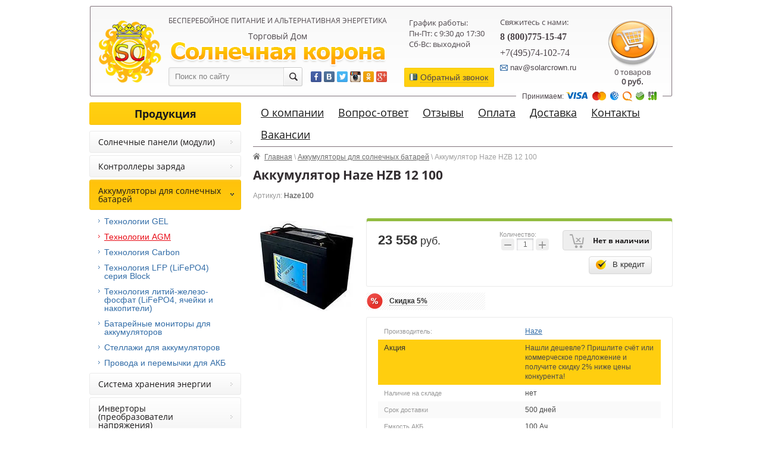

--- FILE ---
content_type: text/html; charset=utf-8
request_url: https://solarcrown.ru/magazin2/product/531875821
body_size: 19742
content:

<!DOCTYPE html PUBLIC "-//W3C//DTD XHTML 1.0 Transitional//EN" "http://www.w3.org/TR/xhtml1/DTD/xhtml1-transitional.dtd">
<html xmlns="http://www.w3.org/1999/xhtml" xml:lang="en" lang="ru">
<head>
<meta name="robots" content="all"/>
<meta http-equiv="Content-Type" content="text/html; charset=UTF-8" />

<meta name="viewport" content="width=device-width, height=device-height, initial-scale=1.0, maximum-scale=1.0, user-scalable=no">
<meta name="msapplication-tap-highlight" content="no"/>
<meta name="format-detection" content="telephone=no">
<meta http-equiv="x-rim-auto-match" content="none">

<title>Аккумулятор Haze HZB 12 100</title>
<meta name="description" content="Аккумулятор Haze HZB 12 100" />
<meta name="keywords" content="Аккумулятор Haze HZB 12 100" />
<meta name='yandex-verification' content='5d04c0570f78cdda' />
<link href="http://solarcrown.ru/favicon.ico" type="image/x-icon" rel="icon" />
<link href="http://solarcrown.ru/favicon.ico" type="image/x-icon" rel="shortcut icon" />
<script src="/g/libs/jquery/1.10.2/jquery.min.js"></script>
<link href="/t/v1437/images/normalize.css" rel="stylesheet">
<link href="/t/v1437/images/styles.css" rel="stylesheet">
<meta name="yandex-verification" content="709f6a8047149875" />
<meta name="yandex-verification" content="220739ee06dfad9c" />
<meta name="google-site-verification" content="xqdegchntQY4Ab3Vf1UkFOLEwvsVPS9JJxjbOdVVCiM" />
<link rel='stylesheet' type='text/css' href='/shared/highslide-4.1.13/highslide.min.css'/>
<script type='text/javascript' src='/shared/highslide-4.1.13/highslide-full.packed.js'></script>
<script type='text/javascript'>
hs.graphicsDir = '/shared/highslide-4.1.13/graphics/';
hs.outlineType = null;
hs.showCredits = false;
hs.lang={cssDirection:'ltr',loadingText:'Загрузка...',loadingTitle:'Кликните чтобы отменить',focusTitle:'Нажмите чтобы перенести вперёд',fullExpandTitle:'Увеличить',fullExpandText:'Полноэкранный',previousText:'Предыдущий',previousTitle:'Назад (стрелка влево)',nextText:'Далее',nextTitle:'Далее (стрелка вправо)',moveTitle:'Передвинуть',moveText:'Передвинуть',closeText:'Закрыть',closeTitle:'Закрыть (Esc)',resizeTitle:'Восстановить размер',playText:'Слайд-шоу',playTitle:'Слайд-шоу (пробел)',pauseText:'Пауза',pauseTitle:'Приостановить слайд-шоу (пробел)',number:'Изображение %1/%2',restoreTitle:'Нажмите чтобы посмотреть картинку, используйте мышь для перетаскивания. Используйте клавиши вперёд и назад'};</script>

            <!-- 46b9544ffa2e5e73c3c971fe2ede35a5 -->
            <script src='/shared/s3/js/lang/ru.js'></script>
            <script src='/shared/s3/js/common.min.js'></script>
        <link rel='stylesheet' type='text/css' href='/shared/s3/css/calendar.css' /><link rel="icon" href="/favicon.ico" type="image/x-icon">

<!--s3_require-->
<link rel="stylesheet" href="/g/basestyle/1.0.1/user/user.css" type="text/css"/>
<link rel="stylesheet" href="/g/basestyle/1.0.1/user/user.blue.css" type="text/css"/>
<script type="text/javascript" src="/g/basestyle/1.0.1/user/user.js" async></script>
<!--/s3_require-->

			
		
		
		
			<link rel="stylesheet" type="text/css" href="/g/shop2v2/default/css/theme.less.css">		
			<script type="text/javascript" src="/g/printme.js"></script>
		<script type="text/javascript" src="/g/shop2v2/default/js/tpl.js"></script>
		<script type="text/javascript" src="/g/shop2v2/default/js/baron.min.js"></script>
		
			<script type="text/javascript" src="/g/shop2v2/default/js/shop2.2.js"></script>
		
	<script type="text/javascript">shop2.init({"productRefs": {"374140821":{"akcia_561":{"120c15a0d702b9ae080864a927e6d57b":["467358421"]},"zagolovok_obavlenia":{"Haze HZB 100\u0410\u0447":["467358421"]},"instrukcii":{"5f83d443336ebb31afa0c1cddf000e4a":["467358421"]},"nalichie":{"\u043d\u0435\u0442":["467358421"]},"srok_dostavki":{"500 \u0434\u043d\u0435\u0439":["467358421"]},"emkost_akb":{"100":["467358421"]},"naprazenie_akb":{"12":["467358421"]},"garantiya":{"1 \u0433\u043e\u0434":["467358421"]}},"374140621":{"akcia_561":{"120c15a0d702b9ae080864a927e6d57b":["467358221"]},"nalichie":{"\u0434\u0430":["467358221"]},"srok_dostavki":{"2-3 \u0434\u043d\u044f":["467358221"]},"emkost_akb":{"100":["467358221"]},"naprazenie_akb":{"12":["467358221"]},"garantiya":{"1 \u0433\u043e\u0434":["467358221"]}},"374141221":{"akcia_561":{"120c15a0d702b9ae080864a927e6d57b":["467358821"]},"nalichie":{"\u043d\u0435\u0442":["467358821"]},"srok_dostavki":{"30 \u0434\u043d\u0435\u0439":["467358821"]},"emkost_akb":{"100":["467358821"]},"naprazenie_akb":{"12":["467358821"]},"garantiya":{"1 \u0433\u043e\u0434":["467358821"]},"strana_proizvoditel_":{"d0950f2eeb9a7c307c309dd78a5bd304":["467358821"]},"srok_sluzby":{"10":["467358821"]}}},"apiHash": {"getPromoProducts":"ba7412ad32074b22a4a1e2b18748176e","getSearchMatches":"1c6f9747abf862d6e17308bc2575f01e","getFolderCustomFields":"290fa8e12ff93e85840d9d53e4634c6c","getProductListItem":"bab9113375355a86e30e2b8a5aa64807","cartAddItem":"8020b8a338bce96588fa43062f54c88c","cartRemoveItem":"ad931a32961eeaea9391dda0a12f3685","cartUpdate":"86dcb4760ffc4cc8221cc3c05ebcf4cb","cartRemoveCoupon":"dee3ec5bc2e5b4006cd1fe57a0e7a071","cartAddCoupon":"753f003f8e3228748336e73e79f0b0df","deliveryCalc":"b7efccb11346203a40aee84292c5a85c","printOrder":"5498114343ead1725ce99e74962de772","cancelOrder":"86b0fb1e0e154fffa118a74ebd8ca35e","cancelOrderNotify":"a1e95ac3eedf84724184c3ea370cf716","repeatOrder":"3f59569a23784991bd82dcf3c1bb1854","paymentMethods":"5fa1d8ca1b15748d3804913c24c6ad43","compare":"15371ea79e0e782970815bcb26d97859"},"hash": null,"verId": 143494,"mode": "product","step": "","uri": "/magazin2","IMAGES_DIR": "/d/","my": {"list_picture_enlarge":true,"accessory":"\u0410\u043a\u0441\u0441\u0435\u0441\u0441\u0443\u0430\u0440\u044b","kit":"\u041a\u043e\u043c\u043f\u043b\u0435\u043a\u0442","recommend":"\u0420\u0435\u043a\u043e\u043c\u0435\u043d\u0434\u0443\u0435\u043c\u044b\u0435","similar":"\u041f\u043e\u0445\u043e\u0436\u0438\u0435","modification":"\u041c\u043e\u0434\u0438\u0444\u0438\u043a\u0430\u0446\u0438\u0438"},"shop2_cart_order_payments": 1,"cf_margin_price_enabled": 0,"maps_yandex_key":"","maps_google_key":""});</script>			<link rel="stylesheet" href="/g/shop2v2/default/css/yandexpay/buy-one-click-yapay.scss.css">
		
											<script>
			const initYaPay = function() {
				shop2YaPay.init({
					merchantId: "005ee89f-531f-42f7-810c-4296043cc594",
					pluginUrl: "//pay.yandex.ru/sdk/v1/pay.js",
					buttonSelector: ".ya-pay-button-default",
					widgetSelector: ".ya-pay-widget",
					totalAmount: "23558",
					apiUrl: "/-/x-api/v1/public/?method=order/payYandexPay&param[order_id]=0",
					buttonTheme: "Black", // тема кнопки: Black, White, WhiteOutlined
					widgetTheme: "Ultimate", // вариант виджета: Ultimate, Simple, BnplPreview, Info
					widgetVariant: "Light", // тема виджета: Light, Dark
					borderRadius: 8, // закругление
					padding: "Default", // padding: Default, None
					hideWidgetHeader: false, // спрятать шапку
					widgetSize: "Medium", // размер виджета: Small, Medium
					availablePaymentMethods: ["CARD", "SPLIT"], // варианты оплаты
					withOutline: false, // обводка
					widgetBackgroundType: "Default", // фон виджета: Default, Saturated, Transparent
				});
			}
			
			const scriptUrl = "/g/shop2v2/default/js/shop2-ya-pay.js?v=" + new Date().getTime();

		    const script = document.createElement('script');
		    script.src = scriptUrl;
		    script.onload = initYaPay;
		    script.async = true;
		    document.head.appendChild(script);
		</script>
			
<style type="text/css">.product-item-thumb {width: 120px;}.product-item-thumb .product-image, .product-item-simple .product-image {height: 120px;width: 120px;}.product-item-thumb .product-amount .amount-title {width: 24px;}.product-item-thumb .product-price {width: 70px;}.shop2-product .product-side-l {width: 180px;}.shop2-product .product-image {height: 160px;width: 180px;}.shop2-product .product-thumbnails li {width: 50px;height: 50px;}</style>
<link href="/t/v1437/images/styles_shop2.css" rel="stylesheet">
<link href="/t/v1437/images/addons.scss.css" rel="stylesheet">
<script src="/t/v1437/images/shop2v2_easing.js"></script>
<script src="/g/libs/jqueryeasing/jquery.easing.min.1.3.js"></script>
<script src="/g/module/megaslider/js/megaslider.jquery.js"></script>
<script src="/g/s3/misc/includeform/0.0.2/s3.includeform.js"></script> 
<script src="//vk.com/js/api/openapi.js?115"></script>  
<script src="/t/v1437/images/main.js"></script> 
<script src="/t/v1437/images/modernizr-2.6.2.min.js"></script>
<script src="https://www.kupivkredit.ru/widget/vkredit.js" charset="utf-8"></script>


<script>
  (function(i,s,o,g,r,a,m){i['GoogleAnalyticsObject']=r;i[r]=i[r]||function(){
  (i[r].q=i[r].q||[]).push(arguments)},i[r].l=1*new Date();a=s.createElement(o),
  m=s.getElementsByTagName(o)[0];a.async=1;a.src=g;m.parentNode.insertBefore(a,m)
  })(window,document,'script','//www.google-analytics.com/analytics.js','ga');

  ga('create', 'UA-66797765-1', 'auto');
  ga('send', 'pageview');

</script>

<link rel="stylesheet" href="/g/libs/owl-carousel/2.3.4/owl.carousel.min.css">
<script type="text/javascript" src="/g/libs/owl-carousel/2.3.4/owl.carousel.min.js"></script>
<link rel="stylesheet" href="/t/v1437/images/css/adaptive_styles.scss.css">
<script type="text/javascript" src="/t/v1437/images/js/adaptive_js.js"></script>
<link rel="stylesheet" href="/t/images/site.addons.scss.css" />
</head>
<body>
      <!--noindex-->
      <div class="sample-overlay" style="display: none;"></div>
      <div class="sample-popup" style="display: none;">
      <div class="sample-close"></div>
      <h3>Обратный звонок</h3>
        <div class="form_in">

        </div>

      </div>
      <!--/noindex-->
<div id="site-wrap">
    <header>
    	<button class="menu-burger">
			<div class="lines"></div>
		</button>
		<div class="menu-top-wrapper menu-mobile-wr">
			<div class="mobile-menu-in">
				<div class="site-search-wr-wr">
					<nav class="site-search-wr">
			            <form action="/search" method="get">
			                  <input type="text" class="search-text" name="search" onBlur="this.value=this.value==''?'Поиск по сайту':this.value" onFocus="this.value=this.value=='Поиск по сайту'?'':this.value;" value="Поиск по сайту" />
			                <input type="submit" class="search-but" value=""/>
			            <re-captcha data-captcha="recaptcha"
     data-name="captcha"
     data-sitekey="6LddAuIZAAAAAAuuCT_s37EF11beyoreUVbJlVZM"
     data-lang="ru"
     data-rsize="invisible"
     data-type="image"
     data-theme="light"></re-captcha></form>
			        </nav>
		       	</div>
				<div class="close-menu"></div>
				<div class="menu-overflow">
					<ul class="mob_menu"><li class=""><a href="/about" >О компании</a></li><li class=""><a href="/vopros-otvet" >Вопрос-ответ</a></li><li class=""><a href="/responsesaboutworkofourcompany" >Отзывы</a></li><li class=""><a href="/oplata" >Оплата</a></li><li class=""><a href="/dostavka" >Доставка</a></li><li class=""><a href="/adres" >Контакты</a></li><li class=""><a href="/vakansii" >Вакансии</a></li></ul>								            <nav class="menu-kat-wrap">
			                <div class="menu-kat-name">Нашим клиентам</div>
			                <ul class="mob_menu"><li class=""><a href="/informacia" >Полезная информация</a></li><li class=""><a href="/news" >Новости</a></li><li class=""><a href="/sertifikaty" >Сертификаты</a></li><li class=""><a href="/callmeback" >Запрос на обратный звонок</a></li><li class=""><a href="/politika-konfidentsialnosti" >Политика конфиденциальности</a></li><li class=""><a href="/users" >Регистрация</a></li></ul>			            </nav>
		            								            <nav class="menu-kat-wrap">
			                <div class="menu-kat-name">Услуги</div>
			                <ul class="mob_menu"><li class=""><a href="/nashi-proekty-2023" >Наши проекты 2023</a></li><li class=""><a href="/nashi-proekty-2022" >Наши проекты 2022</a></li><li class=""><a href="/proekty" >Наши проекты</a></li><li class=""><a href="/ustanovka-solnechnykh-batarey-2017-2018" >Установка солнечных батарей 2017-2018</a></li><li class=""><a href="/ustanovka-solnechnykh-batarey-2016-2017" >Установка солнечных батарей 2016-2017</a></li><li class=""><a href="/ustanovka-solnechnykh-batarey-2015-2016-1" >Установка солнечных батарей 2015-2016</a></li><li class=""><a href="/galereya2"  target="_blank">Установка солнечных батарей 2014-2015</a></li><li class=""><a href="/galereya" >Установка солнечных батарей 2013-2014</a></li></ul>			            </nav>
		            					<nav class="menu-kat-wrap">
					    <div class="menu-kat-name">Продукция</div>
						<ul class="mob_menu"><li class=""><a href="/magazin2/folder/630587421" >Солнечные панели (модули)</a></li><li class=""><a href="/magazin2/folder/630587221" >Контроллеры заряда</a></li><li class="s3-menu-allin-has opened"><a href="/magazin2/folder/630588621" >Аккумуляторы для солнечных батарей</a><ul class="level-2"><li class=""><a href="/magazin2/folder/630589021" >Технологии GEL</a></li><li class="opened"><a href="/magazin2/folder/630588821" >Технологии AGM</a></li><li class=""><a href="/magazin2/folder/tekhnologiya-carbon" >Технология Carbon</a></li><li class=""><a href="/folder/tehnologiya-lfp-lifepo4" >Технология LFP (LiFePO4) cерия Block</a></li><li class=""><a href="/magazin2/folder/tekhnologiya-litiy-ion-li-ion" >Технология литий-железо-фосфат (LiFePO4, ячейки и накопители)</a></li><li class=""><a href="/magazin2/folder/kontrol-i-avtomatika-dlya-akkumulyatorov" >Батарейные мониторы для аккумуляторов</a></li><li class=""><a href="/magazin2/folder/stellazhi-delta-dlya-akkumulyatorov" >Стеллажи для аккумуляторов</a></li><li class=""><a href="/magazin2/folder/provoda-i-peremychki-dlya-akb" >Провода и перемычки  для АКБ</a></li></ul></li><li class=""><a href="/magazin2/folder/sistema-hraneniya-energii" >Система хранения энергии</a></li><li class=""><a href="/magazin2/folder/630588221" >Инверторы (преобразователи напряжения)</a></li><li class=""><a href="/magazin2/folder/630588421" >Блоки бесперебойного питания (инвертор с зарядным устройством)</a></li><li class=""><a href="/magazin2/folder/630589221" >Зарядные устройства</a></li><li class=""><a href="/magazin2/folder/setevyye-invertory-grid-inverter" >Сетевые инверторы (Grid inverter)</a></li><li class=""><a href="/magazin2/folder/630589621" >Готовые комплекты</a></li><li class=""><a href="/magazin2/folder/630589421" >Дополнительные комплектующие</a></li><li class=""><a href="/magazin2/folder/krepezh" >Крепеж солнечных панелей</a></li><li class=""><a href="/magazin2/folder/avtomatika-dlya-generatorov" >Автоматика для генераторов</a></li><li class=""><a href="/magazin2/folder/stabilizatory-napryazheniya" >Стабилизаторы напряжения</a></li><li class=""><a href="/magazin2/folder/ustrojstva-zashchity-ot-impulsnyh-pomeh-uzip-i-uzfes" >Устройства защиты от импульсных помех (УЗИП и УЗФЭС)</a></li><li class=""><a href="/magazin2/folder/balansiry-dlya-akb-1" >Балансиры для АКБ</a></li><li class=""><a href="/magazin2/folder/avtomaty-zashchity-dc-plavkie-vstavki-predohraniteli" >Автоматы защиты DC, плавкие вставки, предохранители</a></li></ul>					</nav>
				</div>
			</div>
		</div>
				<div class="new-contacts-phone">
			<div class="new-contacts-phone-title"></div>
			<div class="new-contacts-phone-body">
				Свяжитесь с нами:<br />
<a href="tel:88007751547">8 (800)775-15-47</a><br />
<a href="tel:+74957410274">+7(495)74-102-74</a><br />
Email: <a href="mailto:nav@solarcrown.ru">nav@solarcrown.ru</a><br />
Skype: solarcrown.ru<br/>
				<p><a rel="nofollow" href="https://facebook.com/" target="_blank"><img alt="142932_ver_54" src="/thumb/2/GuBeMr3EiV0qgNew8dTIjQ/r/d/142932__ver__54.png" style="border-width: 0;" title="" /></a> <a rel="nofollow" href="http://vk.com/" target="_blank"><img alt="142932_ver_61" src="/thumb/2/KiBiqEbIZWBgsBGz6V5g4Q/r/d/142932__ver__61.png" style="border-width: 0;" title="" /></a> <a rel="nofollow" href="https://twitter.com/" target="_blank"><img alt="142932_ver_57" src="/thumb/2/c3VCo5GLPal5utrnMNrOEg/r/d/142932__ver__57.png" style="border-width: 0;" title="" /></a> <a rel="nofollow" href="http://instagram.com/" target="_blank"><img alt="142932_ver_21" src="/thumb/2/CcI6YMqyhevCr9PhnEAv6g/r/d/142932__ver__21.png" style="border-width: 0;" title="" /></a> <a rel="nofollow" href="http://odnoklassniki.ru/" target="_blank"><img alt="142932_ver_15" src="/thumb/2/5HBv9rsqGYipQmmTkMSAlQ/r/d/142932__ver__15.png" style="border-width: 0;" title="" /></a> <a rel="nofollow" href="http://plus.google.com/" target="_blank"><img alt="142932_ver_23" src="/thumb/2/6EX5OFAjjOoTlekztmNNjQ/r/d/142932__ver__23.png" style="border-width: 0;" title="" /></a></p>
			</div>
		</div>
						<div class="new-contacts-address">
			<div class="new-contacts-address-title"></div>
			<div class="new-contacts-address-body">Адрес:<br />
Москва, ул. Перовская, дом 31, офис 33<br />
График работы:<br />
Пн-Пт: с 9:30 до 17:30<br />
Сб-Вс: выходной</div>
		</div>
				<div class="header-in">
			<div class="header-left-block">
				<div class="hlcol_left">
					<a class="site-logo" href="http://solarcrown.ru"  title="Солнечные батареи"><img src="/t/v1437/images/logo.png" alt="Солнечные батареи" /></a>
				</div>
				<div class="hlcol_right">
					<div class="site-slogan">Бесперебойное питание и альтернативная энергетика</div>
					<div class="site-activity">Торговый Дом</div>
					<a class="company-name" href="http://solarcrown.ru"  title="На главную страницу"><img src="/t/v1437/images/company-name.png" alt="" /></a>
					<div class="hlcol_in">
						<nav class="site-search-wr">
				            <form action="/search" method="get">
				                  <input type="text" class="search-text" name="search" onBlur="this.value=this.value==''?'Поиск по сайту':this.value" onFocus="this.value=this.value=='Поиск по сайту'?'':this.value;" value="Поиск по сайту" />
				                <input type="submit" class="search-but" value=""/>
				            <re-captcha data-captcha="recaptcha"
     data-name="captcha"
     data-sitekey="6LddAuIZAAAAAAuuCT_s37EF11beyoreUVbJlVZM"
     data-lang="ru"
     data-rsize="invisible"
     data-type="image"
     data-theme="light"></re-captcha></form>
				        </nav>
				        <div class="soc-block"><p><a rel="nofollow" href="https://facebook.com/" target="_blank"><img alt="142932_ver_54" src="/thumb/2/GuBeMr3EiV0qgNew8dTIjQ/r/d/142932__ver__54.png" style="border-width: 0;" title="" /></a> <a rel="nofollow" href="http://vk.com/" target="_blank"><img alt="142932_ver_61" src="/thumb/2/KiBiqEbIZWBgsBGz6V5g4Q/r/d/142932__ver__61.png" style="border-width: 0;" title="" /></a> <a rel="nofollow" href="https://twitter.com/" target="_blank"><img alt="142932_ver_57" src="/thumb/2/c3VCo5GLPal5utrnMNrOEg/r/d/142932__ver__57.png" style="border-width: 0;" title="" /></a> <a rel="nofollow" href="http://instagram.com/" target="_blank"><img alt="142932_ver_21" src="/thumb/2/CcI6YMqyhevCr9PhnEAv6g/r/d/142932__ver__21.png" style="border-width: 0;" title="" /></a> <a rel="nofollow" href="http://odnoklassniki.ru/" target="_blank"><img alt="142932_ver_15" src="/thumb/2/5HBv9rsqGYipQmmTkMSAlQ/r/d/142932__ver__15.png" style="border-width: 0;" title="" /></a> <a rel="nofollow" href="http://plus.google.com/" target="_blank"><img alt="142932_ver_23" src="/thumb/2/6EX5OFAjjOoTlekztmNNjQ/r/d/142932__ver__23.png" style="border-width: 0;" title="" /></a></p></div>
					</div>
				</div>
			</div>
			<div class="header-right-block">
	            	            <div class="time-block">
	            	<div class="time-block-in">
	                	<p>График работы:<br />
Пн-Пт: с 9:30 до 17:30<br />
Сб-Вс: выходной</p>

<p>&nbsp;</p>
	                </div>
	                	                <div class="callback">
	                    <a href="/zakazat-obratnyy-zvonok">Обратный звонок</a>
	                </div>
	                	            </div>
	            	            	            <div class="site-contacts">
	                <div class="site-contacts-title">Свяжитесь с нами:</div>
	                <p><span style="font-family: 'times new roman', times; font-size: 12pt;"><span style="font-family: 'times new roman', times; font-size: 12pt;"></span></span></p>
<p><span style="font-family: 'times new roman', times; font-size: 12pt;"><span style="font-family: 'times new roman', times; font-size: 12pt;"><strong style="font-size: 12pt;">8 (800)775-15-47</strong></span></span></p>
<p><span style="font-family: 'times new roman', times; font-size: 12pt;">+7(495)74-102-74</span></p>
<p style="font-family: Arial; font-size: 13px;"><img alt="mail-ico" src="/thumb/2/K0o4w-w5RgddKQ0G0QsK9g/r/d/mail-ico.png" style="border-width: 0; margin: -1px 0 0;" title="" />&nbsp;nav@solarcrown.ru</p>
	            </div>
	                 
				<div class="cart" id="shop2-cart-preview">
    <a href="/magazin2/cart"></a>
    <span id="cart_total_amount">0 товаров</span>
    <div class="div-sum"><span id="cart_total">0</span> руб.</div>
    <div id="shop-added">Добавлено в корзину</div>        
</div>	        </div>
		</div>
        <div class="block-oplat"><p>Принимаем:&nbsp;<img alt="142932_ver_48" src="/thumb/2/dC2lOhQK3_sN-CKFSQNM-Q/r/d/142932__ver__48.png" style="border-width: 0;" title="" /></p></div>    </header>
    <div class="site-content-wrap">
        <div class="site-content-middle">
            <div class="site-content-middle-in" > 
        		<nav class="menu-top-wrap">
		            <ul class="menu-top">
		                		                <li><a  href="/about"><span>О компании</span></a></li>
		                		                <li><a  href="/vopros-otvet"><span>Вопрос-ответ</span></a></li>
		                		                <li><a  href="/responsesaboutworkofourcompany"><span>Отзывы</span></a></li>
		                		                <li><a  href="/oplata"><span>Оплата</span></a></li>
		                		                <li><a  href="/dostavka"><span>Доставка</span></a></li>
		                		                <li><a  href="/adres"><span>Контакты</span></a></li>
		                		                <li><a  href="/vakansii"><span>Вакансии</span></a></li>
		                		            </ul>
        		</nav>
																              	                
<div class="site-path-wrap" data-url="/"><a href="/">Главная</a> \ <a href="/magazin2/folder/630588621">Аккумуляторы для солнечных батарей</a> \ Аккумулятор Haze HZB 12 100</div>                								<h1>Аккумулятор Haze HZB 12 100 </h1>
				                <!--<h1>Аккумулятор Haze HZB 12 100</h1>-->
                
                
                


   
        
                   
                            
                        
                            
                        
                            
            
               
                	


	
					
	
	
					<div class="shop2-product-article"><span>Артикул:</span> Haze100</div>
	
	
<form
	method="post"
	action="/magazin2?mode=cart&amp;action=add"
	accept-charset="utf-8"
	class="shop2-product">

	<input type="hidden" name="kind_id" value="467358421"/>
	<input type="hidden" name="product_id" value="374140821"/>
	<input type="hidden" name="meta" value='{&quot;akcia_561&quot;:&quot;\u041d\u0430\u0448\u043b\u0438 \u0434\u0435\u0448\u0435\u0432\u043b\u0435? \u041f\u0440\u0438\u0448\u043b\u0438\u0442\u0435 \u0441\u0447\u0451\u0442 \u0438\u043b\u0438 \u043a\u043e\u043c\u043c\u0435\u0440\u0447\u0435\u0441\u043a\u043e\u0435 \u043f\u0440\u0435\u0434\u043b\u043e\u0436\u0435\u043d\u0438\u0435 \u0438 \u043f\u043e\u043b\u0443\u0447\u0438\u0442\u0435 \u0441\u043a\u0438\u0434\u043a\u0443 2% \u043d\u0438\u0436\u0435 \u0446\u0435\u043d\u044b \u043a\u043e\u043d\u043a\u0443\u0440\u0435\u043d\u0442\u0430!&quot;,&quot;zagolovok_obavlenia&quot;:&quot;Haze HZB 100\u0410\u0447&quot;,&quot;nalichie&quot;:&quot;\u043d\u0435\u0442&quot;,&quot;srok_dostavki&quot;:&quot;500 \u0434\u043d\u0435\u0439&quot;,&quot;emkost_akb&quot;:100,&quot;naprazenie_akb&quot;:12,&quot;garantiya&quot;:&quot;1 \u0433\u043e\u0434&quot;}'/>

	<div class="product-side-l">
				<div class="product-image">
						<a href="/d/haze-hzb12-100_1.jpg">
				<img src="/thumb/2/a4JVSb7CxHKM9VuCukSVSQ/180r160/d/haze-hzb12-100_1.jpg" alt="Аккумулятор Haze HZB 12 100" title="Аккумулятор Haze HZB 12 100" />
			</a>
			<div class="verticalMiddle"></div>
											</div>
		
			</div>
	<div class="product-side-r">
							<div class="form-add">
				<div class="product-price">
					
						<div class="price-current">
		<strong>23&nbsp;558</strong> руб.			</div>
											<div class="ya-pay-wrap">
							<div class="ya-pay-widget"></div>
						</div>
									</div>

				
				
	<div class="product-amount">
					<div class="amount-title">Количество:</div>
							<div class="shop2-product-amount disabled">
				<button type="button" disabled="disabled">&#8722;</button><input type="text" maxlength="4" disabled="disabled" value="1" /><button type="button" disabled="disabled">&#43;</button>
			</div>
			</div>

				
			<button class="shop2-product-btn type-3 notavailable" disabled="disabled" type="submit">
			<span>Нет в наличии</span>
		</button>
	

<div class="kupivkredit-buy-wrap"><a class="shop2-btn kupivkredit-buy" data-id="467358421" data-popup="0" title="В кредит">В кредит</a></div>

<input type="hidden" value="Аккумулятор Haze HZB 12 100" name="product_name" />
<input type="hidden" value="http://solarcrown.ru/magazin2/product/531875821" name="product_link" />				
								
								
			</div>
				<div class="shop2-product-actions">
		<dl>
							
				<dt >
					<span class="icon-action">&nbsp;</span>
					<span class="name-action">Скидка 5%</span>
				</dt>
				<dd>
					<div class="name-action">Скидка 5%</div>
					<div class="desc-action">
						<p>&nbsp;</p>

<p><strong>Скидка 5% предоставляется при единовременной покупке от 2 шт</strong></p>

<p>&nbsp;</p>
					</div>
					<div class="close-desc-action"></div>
				</dd>
					</dl>
	</div>
		

					<div class="product-details">
				

 
		
			<div style="padding:0 10px;" class="product-blabla"><table class="shop2-product-options"><tr class="even"><th>Производитель:</th><td><a href="/magazin2/vendor/haze">Haze</a></td></tr><tr class="bla odd"><th>Акция</th><td>Нашли дешевле? Пришлите счёт или коммерческое предложение и получите скидку 2% ниже цены конкурента!</td></tr><tr class="even"><th>Наличие на складе</th><td>нет </td></tr><tr class="odd"><th>Срок доставки</th><td>500 дней </td></tr><tr class="even"><th>Емкость АКБ</th><td>100 Ач</td></tr><tr class="odd"><th>Напряжение АКБ (3.2 В , 12 В или 24 В)</th><td>12 В</td></tr><tr class="even"><th>Гарантия</th><td>1 год </td></tr></table></div>
	
									<div class="yashare">
						<script type="text/javascript" src="//yandex.st/share/share.js" charset="utf-8"></script>
						
						<style type="text/css">
							div.yashare span.b-share a.b-share__handle img,
							div.yashare span.b-share a.b-share__handle span {
								background-image: url("//yandex.st/share/static/b-share-icon.png");
							}
						</style>
						
						<span class="yashare-header">поделиться</span>
						<div class="yashare-auto-init" data-yashareL10n="ru" data-yashareType="none" data-yashareQuickServices="vkontakte,odnoklassniki,moimir,gplus" data-yashareImage="//solarcrown.ru/d/haze-hzb12-100_1.jpg"></div>
					</div>
								<div class="shop2-clear-container"></div>
			</div>
			</div>
	<div class="shop2-clear-container"></div>
<re-captcha data-captcha="recaptcha"
     data-name="captcha"
     data-sitekey="6LddAuIZAAAAAAuuCT_s37EF11beyoreUVbJlVZM"
     data-lang="ru"
     data-rsize="invisible"
     data-type="image"
     data-theme="light"></re-captcha></form><!-- Product -->

	



	<div class="shop2-product-data">
					<ul class="shop2-product-tabs">
				<li class="active-tab"><a href="#shop2-tabs-2">Описание</a></li><li ><a href="#shop2-tabs-1">Параметры</a></li><li ><a href="#shop2-tabs-10">Инструкции</a></li>
			</ul>

						<div class="shop2-product-desc">
				
				<div class="desc-area active-area" id="shop2-tabs-2">
					<p><span style="font-family: tahoma,arial,helvetica,sans-serif;"><span style="font-size: 10pt;">ОСОБЕННОСТИ<br />
- Полностью не обслуживаемая. Герметизированная конструкция исключает необходимость в добавлении воды.<br />
- Увеличенная долговечность.<br />
- Серная кислота высокой степени чистоты.<br />
- Защищена от протекания и розлива кислоты.<br />
- С регулирующим клапаном.<br />
Максимальное внутреннее давление 14 кПа.<br />
- Возможна эксплуатация в различных положениях<br />
- Крышка и корпус изготовлены из пластика ABS (V0)<br />
- Низкий саморазряд<br />
- Одобрена FAA и IATA как безопасная<br />
- Конструкция соответствует стандартам IEC 896-2, DIN 43534,BS 6290 Pt4, Eurobat.</span></span></p>

<p><span style="font-family: tahoma,arial,helvetica,sans-serif;"><span style="font-size: 10pt;"><strong>Технические характеристики </strong><br />
Номинальное напряжение: 12 V</span></span></p>

<p><span style="font-family: tahoma,arial,helvetica,sans-serif;"><span style="font-size: 10pt;">Емкость: 100 Ач</span></span></p>

<p><span style="font-family: tahoma,arial,helvetica,sans-serif;"><span style="font-size: 10pt;">Срок службы - до 10 лет при глубине разряда не более 20% (буферный режим). При цикличном режиме срок службы сокращается в зависимости от глубины разряда.</span></span></p>
					<div class="shop2-clear-container"></div>
				</div>
				
								<div class="desc-area " id="shop2-tabs-1">
					<table class="shop2-product-params"><tr class="odd"><th>Наличие на складе</th><td>нет </td></tr><tr class="even"><th>Срок доставки</th><td>500 дней </td></tr><tr class="odd"><th>Емкость АКБ</th><td>100 Ач</td></tr><tr class="even"><th>Напряжение АКБ (3.2 В , 12 В или 24 В)</th><td>12 В</td></tr><tr class="odd"><th>Гарантия</th><td>1 год </td></tr></table>
					<div class="shop2-clear-container"></div>
				</div>
				
				
				
								
				
													
				<div class="desc-area " id="shop2-tabs-10"><p><span style="font-family: 'times new roman', times; font-size: 13pt;"><a href="/f/hzb_612v_ru.pdf">Инструкция по эксплуатации</a></span></p><div class="shop2-clear-container"></div></div>
			</div><!-- Product Desc -->
		
					<div class="shop2-product-tags">
				<span>теги:</span>
				<div>
											<a href="/magazin2/tag/Haze+HZB+12+100">Haze HZB 12 100</a>									</div>
			</div>
				<div class="shop2-clear-container"></div>
	</div>

	
			<h4 class="shop2-collection-header">
							Похожие
					</h4>
		<div class="shop2-group-kinds">
								

<div class="shop2-kind-item">
	
			<div class="kind-image">
								<a href="/magazin2/product/531875021"><img src="/thumb/2/6nAXkMo0IoZLGzGq0w78dw/70r70/d/leoch-djm12-100_1.jpg" alt="Аккумулятор Leoch DJM 12-100" title="Аккумулятор Leoch DJM 12-100" /></a>
				<div class="verticalMiddle"></div>
							</div>
			<div class="kind-details">
				<div class="kind-name"><a href="/magazin2/product/531875021">Аккумулятор Leoch DJM 12-100</a></div>
									<div class="kind-price">
						
						
							<div class="price-current">
		<strong>24&nbsp;500</strong> руб.			</div>
						
											</div>
							</div>
			<div class="shop2-clear-container"></div>
			
	</div>								

<div class="shop2-kind-item">
	
			<div class="kind-image">
								<a href="/magazin2/product/531890021"><img src="/thumb/2/CZLtb48NfPwtuXMzEiQNPg/70r70/d/hrl_12-100_x.png" alt="Аккумулятор DELTA HRL 12-100 X (12В 100А*ч)" title="Аккумулятор DELTA HRL 12-100 X (12В 100А*ч)" /></a>
				<div class="verticalMiddle"></div>
							</div>
			<div class="kind-details">
				<div class="kind-name"><a href="/magazin2/product/531890021">Аккумулятор DELTA HRL 12-100 X (12В 100А*ч)</a></div>
									<div class="kind-price">
						
        
    <div class="price-old "><span>
    	<strong>35129</strong>
    	    		р.
    	    </span></div>

    						
							<div class="price-current">
		<strong>29&nbsp;860</strong> руб.			</div>
						
											</div>
							</div>
			<div class="shop2-clear-container"></div>
			
	</div>					</div>
	

        <p><a href="javascript:history.go(-1)" class="shop2-btn shop2-btn-back">Назад</a></p>
    
    


</div>
        </div>
        <aside class="site-content-left">
           <nav class="menu-kat-wrap">
    <div class="menu-kat-name">Продукция</div>
<ul class="menu-kategor"><li class=""><a href="/magazin2/folder/630587421" >Солнечные панели (модули)</a></li><li class=""><a href="/magazin2/folder/630587221" >Контроллеры заряда</a></li><li class="has-child opened"><a href="/magazin2/folder/630588621" >Аккумуляторы для солнечных батарей</a><ul class="level-2"><li class=""><a href="/magazin2/folder/630589021" >Технологии GEL</a></li><li class="opened"><a href="/magazin2/folder/630588821" >Технологии AGM</a></li><li class=""><a href="/magazin2/folder/tekhnologiya-carbon" >Технология Carbon</a></li><li class=""><a href="/folder/tehnologiya-lfp-lifepo4" >Технология LFP (LiFePO4) cерия Block</a></li><li class=""><a href="/magazin2/folder/tekhnologiya-litiy-ion-li-ion" >Технология литий-железо-фосфат (LiFePO4, ячейки и накопители)</a></li><li class=""><a href="/magazin2/folder/kontrol-i-avtomatika-dlya-akkumulyatorov" >Батарейные мониторы для аккумуляторов</a></li><li class=""><a href="/magazin2/folder/stellazhi-delta-dlya-akkumulyatorov" >Стеллажи для аккумуляторов</a></li><li class=""><a href="/magazin2/folder/provoda-i-peremychki-dlya-akb" >Провода и перемычки  для АКБ</a></li></ul></li><li class=""><a href="/magazin2/folder/sistema-hraneniya-energii" >Система хранения энергии</a></li><li class=""><a href="/magazin2/folder/630588221" >Инверторы (преобразователи напряжения)</a></li><li class=""><a href="/magazin2/folder/630588421" >Блоки бесперебойного питания (инвертор с зарядным устройством)</a></li><li class=""><a href="/magazin2/folder/630589221" >Зарядные устройства</a></li><li class=""><a href="/magazin2/folder/setevyye-invertory-grid-inverter" >Сетевые инверторы (Grid inverter)</a></li><li class=""><a href="/magazin2/folder/630589621" >Готовые комплекты</a></li><li class=""><a href="/magazin2/folder/630589421" >Дополнительные комплектующие</a></li><li class=""><a href="/magazin2/folder/krepezh" >Крепеж солнечных панелей</a></li><li class=""><a href="/magazin2/folder/avtomatika-dlya-generatorov" >Автоматика для генераторов</a></li><li class=""><a href="/magazin2/folder/stabilizatory-napryazheniya" >Стабилизаторы напряжения</a></li><li class=""><a href="/magazin2/folder/ustrojstva-zashchity-ot-impulsnyh-pomeh-uzip-i-uzfes" >Устройства защиты от импульсных помех (УЗИП и УЗФЭС)</a></li><li class=""><a href="/magazin2/folder/balansiry-dlya-akb-1" >Балансиры для АКБ</a></li><li class=""><a href="/magazin2/folder/avtomaty-zashchity-dc-plavkie-vstavki-predohraniteli" >Автоматы защиты DC, плавкие вставки, предохранители</a></li></ul>
</nav>
             <nav class="menu-kat-wrap">
                <div class="menu-kat-name">Услуги</div>
                <ul class="menu-kategor"><li class=""><a href="/nashi-proekty-2023" >Наши проекты 2023</a></li><li class=""><a href="/nashi-proekty-2022" >Наши проекты 2022</a></li><li class=""><a href="/proekty" >Наши проекты</a></li><li class=""><a href="/ustanovka-solnechnykh-batarey-2017-2018" >Установка солнечных батарей 2017-2018</a></li><li class=""><a href="/ustanovka-solnechnykh-batarey-2016-2017" >Установка солнечных батарей 2016-2017</a></li><li class=""><a href="/ustanovka-solnechnykh-batarey-2015-2016-1" >Установка солнечных батарей 2015-2016</a></li><li class=""><a href="/galereya2"  target="_blank">Установка солнечных батарей 2014-2015</a></li><li class=""><a href="/galereya" >Установка солнечных батарей 2013-2014</a></li></ul>            
            </nav>
                         <nav class="menu-kat-wrap">
                <div class="menu-kat-name">Нашим клиентам</div>
                <ul class="menu-kategor"><li class=""><a href="/informacia" >Полезная информация</a></li><li class=""><a href="/news" >Новости</a></li><li class=""><a href="/sertifikaty" >Сертификаты</a></li><li class=""><a href="/callmeback" >Запрос на обратный звонок</a></li><li class=""><a href="/politika-konfidentsialnosti" >Политика конфиденциальности</a></li><li class=""><a href="/users" >Регистрация</a></li></ul>            </nav>
                                    <div class="soc_title">Следуй за нами</div>
            <div class="tabs">
                        <div class="title_tab active">В контакте</div>
                        </div>

            <div class="body_tabs">
                        <div class="body_tab active"><script type="text/javascript" src="//vk.com/js/api/openapi.js?115"></script>

<!-- VK Widget -->
<div id="vk_groups"></div>
<script type="text/javascript">
VK.Widgets.Group("vk_groups", {mode: 0, width: "220", height: "400", color1: 'FFFFFF', color2: '2B587A', color3: '5B7FA6'}, 52850449);
</script></div>
                        </div>
                        <div class="site-informers"><script>
document.write( '<a rel="nofollow" href="http://www.informer.ru/cgi-bin/redirect.cgi?id=191_1_1_45_2_2-0&url=http://www.rbc.ru&src_url=eur_nal_8831_3.gif" target="_blank"><img src="http://pics.rbc.ru/img/grinf/eur_nal_8831_3.gif?'+ Math.floor( 100000*Math.random() ) + '" WIDTH=88 HEIGHT="31" border=0></a>');
</script></div>          
          <div class="news_t">Новости</div>
	        <noindex>
	        	<div class="news">
	              										  <img src="/d/2026.webp"  vspace="3" hspace="3" style="max-width: 173px;"/>
										<div class="date">23<br /><span>12.2025</span></div>
					<div class="tit"><a href="/news?view=19186113">Режим работы в новогодние праздники</a></div>
					<div class="anonce"><span style="color:#e74c3c;">Уважаемые друзья, ознакомьтесь с режимом работы магазина в праздничные дни</span></div>
					<div class="news_more"><a href="/news?view=19186113">подробнее...</a></div>
															  <img src="/d/gpl-12-100.png"  vspace="3" hspace="3" style="max-width: 173px;"/>
										<div class="date">08<br /><span>09.2025</span></div>
					<div class="tit"><a href="/news?view=5141913">Аккумуляторная батарея VEKTOR GPL 12-100 по 14500 рублей</a></div>
					<div class="anonce"><span style="color:#e74c3c;">Начало осени - новая отличная акция и только в сентябре! Аккумуляторы технологии AGM&nbsp;VEKTOR GPL 2025 года выпуска по супер цене&nbsp;</span></div>
					<div class="news_more"><a href="/news?view=5141913">подробнее...</a></div>
															  <img src="/d/skidki_15.jpg"  vspace="3" hspace="3" style="max-width: 173px;"/>
										<div class="date">01<br /><span>09.2025</span></div>
					<div class="tit"><a href="/news?view=4660313">Весь сентябрь скидка 15% на любые аккумуляторы марки Delta</a></div>
					<div class="anonce"><span style="color:#e74c3c;">Розничные цены на аккумуляторы марки Delta снижены на 15%. Акция продлится до конца сентября.</span></div>
					<div class="news_more"><a href="/news?view=4660313">подробнее...</a></div>
															  <img src="/d/1_i_9_maya.jpg"  vspace="3" hspace="3" style="max-width: 173px;"/>
										<div class="date">29<br /><span>04.2025</span></div>
					<div class="tit"><a href="/news?view=28947109">Поздравляем с наступающим праздником Труда и  с  Днем Победы!</a></div>
					<div class="anonce"><span style="color:#e74c3c;">Уважаемые друзья, ознакомьтесь с режимом работы магазина в праздничные дни.</span></div>
					<div class="news_more"><a href="/news?view=28947109">подробнее...</a></div>
															  <img src="/d/yh_sunpro_power.webp"  vspace="3" hspace="3" style="max-width: 173px;"/>
										<div class="date">29<br /><span>04.2025</span></div>
					<div class="tit"><a href="/news?view=28946309">Снижена цена на Солнечные батареи SunPro</a></div>
					<div class="anonce"><span style="color:#e74c3c;">Спешим сообщить, что с сегодняшнего дня значительна снижена цена на солнечные модули <a href="/magazin2/folder/solnechnye-moduli-yh-sunpro-power">SunPro</a></span></div>
					<div class="news_more"><a href="/news?view=28946309">подробнее...</a></div>
					  


            </div>
            </noindex>
          
          
            				<div class="news_t">Наши партнеры</div>
				<ul class="partners"><li><a href="/magazin2/vendor/alfa-ess"><span>ALFA-ESS</span><b></b></a></li><li><a href="/magazin2/vendor/asterion"><span>ASTERION</span><b></b></a></li><li><a href="/magazin2/vendor/axitec"><img src="/thumb/2/9RS6RhH1AtPLl-HL7yUV7w/99r/d/%D0%9B%D0%BE%D0%B3%D0%BE%D1%82%D0%B8%D0%BF_AXITEC.png" alt="AXITEC"><b></b></a></li><li><a href="/magazin2/vendor/b-b-battery"><span>B.B. Battery</span><b></b></a></li><li><a href="/magazin2/vendor/bineos"><span>BINEOS</span><b></b></a></li><li><a href="/magazin2/vendor/bluetti"><img src="/thumb/2/UUVayNzPAm_NxNATgy5yrw/99r/d/bluetti.png" alt="BLUETTI"><b></b></a></li><li><a href="/magazin2/vendor/challenger"><img src="/thumb/2/ijF-i-0E09amNa7p_-i7Aw/99r/d/logo.png" alt="Challenger"><b></b></a></li><li><a href="/magazin2/vendor/champion"><span>Champion</span><b></b></a></li><li><a href="/magazin2/vendor/csb"><span>CSB</span><b></b></a></li><li><a href="/magazin2/vendor/datakom"><img src="/thumb/2/mDXVuOELc5Us1zDl2K0FhQ/99r/d/%D1%81%D0%BA%D0%B0%D1%87%D0%B0%D0%BD%D0%BD%D1%8B%D0%B5_%D1%84%D0%B0%D0%B9%D0%BB%D1%8B_0.jpg" alt="Datakom"><b></b></a></li><li><a href="/magazin2/vendor/delta"><img src="/thumb/2/rO_Wzsu9vouxaBihLlJPQQ/99r/d/delta.jpg_1.jpg" alt="Delta"><b></b></a></li><li><a href="/magazin2/vendor/deye"><img src="/thumb/2/U3YXnlDxiCehjhImk-GZxg/99r/d/deyelogo.png" alt="Deye"><b></b></a></li><li><a href="/magazin2/vendor/epever"><span>Epever</span><b></b></a></li><li><a href="/magazin2/vendor/epsolar"><img src="/thumb/2/brFnpTIU6B_bAd3skfmw3w/99r/d/EPsolar_%D0%BB%D0%BE%D0%B3%D0%BE.png" alt="EPSolar"><b></b></a></li><li><a href="/magazin2/vendor/exmork"><img src="/thumb/2/dJTCVzBj9CTCzpUfRKypUg/99r/d/%D0%9B%D0%BE%D0%B3%D0%BE%D1%82%D0%B8%D0%BF_Exmork.png" alt="Exmork"><b></b></a></li><li><a href="/magazin2/vendor/expert"><img src="/thumb/2/DGS7JxRbExtC_wEMWNZBeQ/99r/d/EXPERT.png" alt="Expert"><b></b></a></li><li><a href="/magazin2/vendor/fiamm"><span>Fiamm</span><b></b></a></li><li><a href="/magazin2/vendor/fubag"><span>FUBAG</span><b></b></a></li><li><a href="/magazin2/vendor/generac"><span>Generac</span><b></b></a></li><li><a href="/magazin2/vendor/golden-motor"><span>Golden Motor</span><b></b></a></li><li><a href="/magazin2/vendor/growatt"><img src="/thumb/2/YX2lISW7RPGYOEker5RrJg/99r/d/growatt_logo.png" alt="Growatt"><b></b></a></li><li><a href="/magazin2/vendor/haze"><img src="/thumb/2/-FUdAno3udQ2As7rxXc5Lg/99r/d/haze_1.gif" alt="Haze"><b></b></a></li><li><a href="/magazin2/vendor/helukabel"><img src="/thumb/2/mPoNJ4IdANUVcFgy2RZ20g/99r/d/helukabel-logo.gif" alt="HELUKABEL"><b></b></a></li><li><a href="/magazin2/vendor/hevel-solar"><img src="/thumb/2/AeqC9_DbP1cETilIN6aGmA/99r/d/hevel_%D0%BB%D0%BE%D0%B3%D0%BE%D1%82%D0%B8%D0%BF.jpg" alt="Hevel Solar"><b></b></a></li><li><a href="/magazin2/vendor/hiden"><span>Hiden</span><b></b></a></li><li><a href="/magazin2/vendor/hopergy"><img src="/thumb/2/e5mVQLdVpiEqOGD3bUBCeA/99r/d/logo__hopergy.jpg" alt="Hopergy"><b></b></a></li><li><a href="/magazin2/vendor/hyundai"><span>HYUNDAI</span><b></b></a></li><li><a href="/magazin2/vendor/jinko-solar"><span>JINKO Solar</span><b></b></a></li><li><a href="/magazin2/vendor/kord"><img src="/thumb/2/K67hE8JJecpFoHUd0iHknQ/99r/d/logo_1.png" alt="KORD"><b></b></a></li><li><a href="/magazin2/vendor/leoch"><img src="/thumb/2/USahRaK1wAyIM1Gj-EZ1tQ/99r/d/leoch_1.jpg" alt="Leoch"><b></b></a></li><li><a href="/magazin2/vendor/mhb"><img src="/thumb/2/FE4kZ10HU1hQqJbl3R4Kxg/99r/d/ClivePhilChan__141400916__s.jpg" alt="MHB"><b></b></a></li><li><a href="/magazin2/vendor/minelab"><img src="/thumb/2/Jc53oeoQSwDFPlPpbfvb2g/99r/d/metalloiskatel_minelab.png" alt="Minelab"><b></b></a></li><li><a href="/magazin2/vendor/11750221"><img src="/thumb/2/vxKAxfyRpt7sPgTUjPJdsA/99r/d/morningstar_1.gif" alt="Morningstar Corporation"><b></b></a></li><li><a href="/magazin2/vendor/must-power"><span>Must Power</span><b></b></a></li><li><a href="/magazin2/vendor/one-sun"><span>One Sun</span><b></b></a></li><li><a href="/magazin2/vendor/osda-solar"><span>OSDA SOLAR</span><b></b></a></li><li><a href="/magazin2/vendor/11750421"><img src="/thumb/2/HiPit_jt5kJB8N4VCRx9zQ/99r/d/outback_1.png" alt="Outback Power"><b></b></a></li><li><a href="/magazin2/vendor/revolter"><span>ReVolter</span><b></b></a></li><li><a href="/magazin2/vendor/11750621"><img src="/thumb/2/abZQ13qY16vnuUi-BFn1xA/99r/d/schneider_1.gif" alt="Schneider Electric (Xantrex)"><b></b></a></li><li><a href="/magazin2/vendor/sofar-solar"><span>SOFAR SOLAR</span><b></b></a></li><li><a href="/magazin2/vendor/2542803"><img src="/thumb/2/fBfAqWrjHQu6Wsk7CC2iIw/99r/d/name.png" alt="Solar Grid"><b></b></a></li><li><a href="/magazin2/vendor/solar-kerberos"><span>SOLAR KERBEROS</span><b></b></a></li><li><a href="/magazin2/vendor/solartek"><span>solartek</span><b></b></a></li><li><a href="/magazin2/vendor/sonnenschein"><span>Sonnenschein</span><b></b></a></li><li><a href="/magazin2/vendor/srne"><img src="/thumb/2/sp0tZ4W2IFRrnYkc7Jh8GA/99r/d/logo_srne.jpg" alt="SRNE"><b></b></a></li><li><a href="/magazin2/vendor/star"><span>STAR</span><b></b></a></li><li><a href="/magazin2/vendor/stark"><img src="/thumb/2/43SofWUJCK6ruIKGj8iy1g/99r/d/stark_50.jpg" alt="Stark"><b></b></a></li><li><a href="/magazin2/vendor/11750821"><img src="/thumb/2/Jcn64U0r5m-eS14OBEVcfA/99r/d/steca-logo.gif" alt="Steca Elektronik"><b></b></a></li><li><a href="/magazin2/vendor/11751021"><img src="/thumb/2/FGVGyizyJsRFuUFO-qXsgw/99r/d/studer_1.jpg" alt="Studer innotec"><b></b></a></li><li><a href="/magazin2/vendor/sunways"><img src="/thumb/2/5ULIlJq-kLhcR-NdLoifmg/99r/d/sunways_logo.png" alt="Sunways"><b></b></a></li><li><a href="/magazin2/vendor/taico"><span>TAICO</span><b></b></a></li><li><a href="/magazin2/vendor/11751221"><img src="/thumb/2/tZ0cuPaC4IABOLikfQvwJA/99r/d/tbs_1.gif" alt="TBS Electronics"><b></b></a></li><li><a href="/magazin2/vendor/telecom-stv"><img src="/thumb/2/pW-4l43PT4dRDdr9ApJFjA/99r/d/%D0%9B%D0%BE%D0%B3%D0%BE%D1%82%D0%B8%D0%BF_%D0%A1%D0%A2%D0%92_%D0%A2%D0%B5%D0%BB%D0%B5%D0%BA%D0%BE%D0%BC.jpg" alt="Telecom-STV"><b></b></a></li><li><a href="/magazin2/vendor/topray-solar"><img src="/thumb/2/PFATy1TLscKJLEyyF5cuBQ/99r/d/logo_4.png" alt="TOPRAY Solar"><b></b></a></li><li><a href="/magazin2/vendor/topsolar"><span>TOPSOLAR</span><b></b></a></li><li><a href="/magazin2/vendor/toyo-denki-industrial-co-ltd"><img src="/thumb/2/c93LhdARcuKvEZq5r82AXA/99r/d/Logo_Toyo.jpg" alt="TOYO DENKI INDUSTRIAL CO., LTD"><b></b></a></li><li><a href="/magazin2/vendor/trina-solar"><span>Trina Solar</span><b></b></a></li><li><a href="/magazin2/vendor/vektor-energy"><span>VEKTOR ENERGY</span><b></b></a></li><li><a href="/magazin2/vendor/ventura"><img src="/thumb/2/kF9awZllerhk0sbQCEUbew/99r/d/ventura_logo.jpg" alt="Ventura"><b></b></a></li><li><a href="/magazin2/vendor/victron-energy"><img src="/thumb/2/SP357egSV5R908kNwnigZg/99r/d/%D1%81%D0%BA%D0%B0%D1%87%D0%B0%D0%BD%D0%BD%D1%8B%D0%B5_%D1%84%D0%B0%D0%B9%D0%BB%D1%8B_1.jpg" alt="Victron Energy"><b></b></a></li><li><a href="/magazin2/vendor/volta"><span>VOLTA</span><b></b></a></li><li><a href="/magazin2/vendor/wbr"><span>WBR</span><b></b></a></li><li><a href="/magazin2/vendor/winston-battery"><span>Winston Battery</span><b></b></a></li><li><a href="/magazin2/vendor/yellow"><span>YELLOW</span><b></b></a></li><li><a href="/magazin2/vendor/yh-sunpro-power"><span>YH SUNPRO Power</span><b></b></a></li><li><a href="/magazin2/vendor/zjbeny"><span>ZJBeny</span><b></b></a></li><li><a href="/magazin2/vendor/bastion"><img src="/thumb/2/G8Z2TkdQDgR6xWcsWpkqJg/99r/d/logotip_bastion.jpg" alt="Бастион"><b></b></a></li><li><a href="/magazin2/vendor/vostok"><span>Восток</span><b></b></a></li><li><a href="/magazin2/vendor/eger"><img src="/thumb/2/j0qkCwjKbygWWSXxeVfnDA/99r/d/logo_eger-160x160.jpg" alt="Егерь"><b></b></a></li><li><a href="/magazin2/vendor/istok"><span>Исток</span><b></b></a></li><li><a href="/magazin2/vendor/2669603"><img src="/thumb/2/D25fffFwzg7kuV7TddPrJA/99r/d/logo_%D0%9A%D0%BE%D0%BC%D0%BC%D0%B5%D0%BD%D0%B6.png" alt="КОММЕНЖ"><b></b></a></li><li><a href="/magazin2/vendor/liotekh"><span>Лиотех</span><b></b></a></li><li><a href="/magazin2/vendor/mikroart"><img src="/thumb/2/wsQUP2To48ioh9YM-lIoAA/99r/d/%D1%81%D0%BA%D0%B0%D1%87%D0%B0%D0%BD%D0%BD%D1%8B%D0%B5_%D1%84%D0%B0%D0%B9%D0%BB%D1%8B.jpg" alt="МикроАрт"><b></b></a></li><li><a href="/magazin2/vendor/nip"><span>НИП</span><b></b></a></li><li><a href="/magazin2/vendor/poligon"><span>Полигон</span><b></b></a></li><li><a href="/magazin2/vendor/saturn"><span>Сатурн</span><b></b></a></li><li><a href="/magazin2/vendor/2658203"><img src="/thumb/2/-TCj8QKvv5nECAQOKOzZfA/99r/d/%D0%A1%D0%B8%D0%B1%D0%9A%D0%BE%D0%BD%D1%82%D0%B0%D0%BA%D1%82_%D0%BB%D0%BE%D0%B3%D0%BE.jpg" alt="СибКонтакт"><b></b></a></li><li><a href="/magazin2/vendor/shtil"><span>Штиль</span><b></b></a></li><li><a href="/magazin2/vendor/etk-energiya"><span>ЭТК Энергия</span><b></b></a></li></ul>
			            
            
        </aside>
    </div>
    <div class="bot-block-info">
        <div class="bot-block-info-in">
    <nav class="menu-bot-wrap">
        <ul class="menu-bot">
                        <li><a href="/about" ><span>О компании</span></a></li>
                        <li><a href="/vopros-otvet" ><span>Вопрос-ответ</span></a></li>
                        <li><a href="/responsesaboutworkofourcompany" ><span>Отзывы</span></a></li>
                        <li><a href="/oplata" ><span>Оплата</span></a></li>
                        <li><a href="/dostavka" ><span>Доставка</span></a></li>
                        <li><a href="/adres" ><span>Контакты</span></a></li>
                        <li><a href="/vakansii" ><span>Вакансии</span></a></li>
                    </ul>
    </nav>
    <nav class="menu-bot-wrap">
        <ul class="menu-bot">
                        <li><a href="/nashi-proekty-2023" ><span>Наши проекты 2023</span></a></li>
                        <li><a href="/nashi-proekty-2022" ><span>Наши проекты 2022</span></a></li>
                        <li><a href="/proekty" ><span>Наши проекты</span></a></li>
                        <li><a href="/ustanovka-solnechnykh-batarey-2017-2018" ><span>Установка солнечных батарей 2017-2018</span></a></li>
                        <li><a href="/ustanovka-solnechnykh-batarey-2016-2017" ><span>Установка солнечных батарей 2016-2017</span></a></li>
                        <li><a href="/ustanovka-solnechnykh-batarey-2015-2016-1" ><span>Установка солнечных батарей 2015-2016</span></a></li>
                        <li><a href="/galereya2" target="_blank"><span>Установка солнечных батарей 2014-2015</span></a></li>
                        <li><a href="/galereya" ><span>Установка солнечных батарей 2013-2014</span></a></li>
                    </ul>
    </nav>
            <div class="soc-block-bot">
            <div class="soc-block-bot-title">Следуй за нами</div>
            <p><img alt="142932_ver_54" src="/thumb/2/GuBeMr3EiV0qgNew8dTIjQ/r/d/142932__ver__54.png" style="border-width: 0;" title="" /> <a rel="nofollow" href="https://facebook.com/" target="_blank">Facebook</a><br /> <img alt="142932_ver_57" src="/thumb/2/c3VCo5GLPal5utrnMNrOEg/r/d/142932__ver__57.png" style="border-width: 0;" title="" /> <a rel="nofollow" href="https://twitter.com/" target="_blank">Twitter</a><br /> <img alt="142932_ver_59" src="/thumb/2/Up0GHszrqRJiAmXCjjoDYw/r/d/142932__ver__59.png" style="border-width: 0;" title="" /> <a rel="nofollow" href="http://odnoklassniki.ru/" target="_blank">Одноклассники</a><br /> <img alt="142932_ver_61" src="/thumb/2/KiBiqEbIZWBgsBGz6V5g4Q/r/d/142932__ver__61.png" style="border-width: 0;" title="" /> <a rel="nofollow" href="http://vk.com/">Вконтакте</a> <br /> <img alt="142932_ver_63" src="/thumb/2/0ZK6oJQOyOcG4aTul0QUAg/r/d/142932__ver__63.png" style="border-width: 0;" title="" /> <a rel="nofollow" href="http://livejournal.ru/" target="_blank">LiveJournal</a><br /> <img alt="142932_ver_65" src="/thumb/2/Ffg6JgygE0wuPewAjvRIXQ/r/d/142932__ver__65.png" style="border-width: 0;" title="" /> <a rel="nofollow" href="http://youtube.com/" target="_blank">You tube</a></p>
        </div>
            <div class="contacts-bot-block">
        <div class="contacts-bot-block-name">Контакты</div>
        <div class="tel-bot"><p>+7(495)74-102-74<br /><br /></p></div>        <div class="mail-bot"><p><a href="nav@solarcrown.ru">nav@solarcrown.ru</a><br /> <a href="info1@solarcrown.ru"><br /></a></p></div>        <div class="address-bot"><p><img alt="skype-ico" src="/thumb/2/bL_X9EEGVfwZJWtogCoCyA/r/d/skype-ico.png" style="border-width: 0;" title="" /> solarcrown.ru<br /> <img alt="address-bot" src="/thumb/2/b_LWcOrWbHfBz-FoEgS18Q/r/d/address-bot.png" style="border-width: 0;" title="" /> Москва, ул. Перовская, дом 31, офис 33<br /> <img alt="callback-bot" src="/thumb/2/1xTYnSV1ezjy3oRrtLmMrQ/r/d/callback-bot.png" style="border-width: 0;" title="" /> <a href="/board">Обратная связь</a></p></div>    </div>
            </div>
    </div>
<div class="footer-top-line">
    <div class="footer-top-line-in">
      <div class="site-name">       ©2008-2026 ТД "Солнечная корона"-<br />Солнечные батареи для дома и дачи</div>
    <div class="bottom-block-oplat"><p><img alt="142932_ver_67" src="/thumb/2/JF6oT6R4GXWU4GCiOOdQwg/r/d/142932__ver__67.png" style="border-width: 0;" title="" /></p></div></div>
</div>
</div>
<footer>
    <div class="footer-in">
        		<div class="site-copyright"><span style='font-size:14px;' class='copyright'><!--noindex--><a target="_blank"  href="https://megagroup.ru/price"  title="Разработка сайтов " rel="nofollow" class="copyright">Разработка сайта</a> - megagroup.ru<!--/noindex--></span></div>
	    <div class="site-counters"><!--LiveInternet counter--><script type="text/javascript"><!--
document.write("<a rel='nofollow' href='http://www.liveinternet.ru/click' "+
"target=_blank><img src='//counter.yadro.ru/hit?t14.14;r"+
escape(document.referrer)+((typeof(screen)=="undefined")?"":
";s"+screen.width+"*"+screen.height+"*"+(screen.colorDepth?
screen.colorDepth:screen.pixelDepth))+";u"+escape(document.URL)+
";"+Math.random()+
"' alt='' title='LiveInternet: показано число просмотров за 24"+
" часа, посетителей за 24 часа и за сегодня' "+
"border='0' width='88' height='31'><\/a>")
//--></script><!--/LiveInternet-->


<!--Rating@Mail.ru counter-->
<script language="javascript"><!--
d=document;var a='';a+=';r='+escape(d.referrer);js=10;//--></script>
<script language="javascript1.1"><!--
a+=';j='+navigator.javaEnabled();js=11;//--></script>
<script language="javascript1.2"><!--
s=screen;a+=';s='+s.width+'*'+s.height;
a+=';d='+(s.colorDepth?s.colorDepth:s.pixelDepth);js=12;//--></script>
<script language="javascript1.3"><!--
js=13;//--></script><script language="javascript" type="text/javascript"><!--
d.write('<a href="http://top.mail.ru/jump?from=1856535" rel="nofollow" target="_top">'+
'<img src="http://d4.c5.bc.a1.top.mail.ru/counter?id=1856535;t=73;js='+js+
a+';rand='+Math.random()+'" alt="Рейтинг@Mail.ru" border="0" '+
'height="31" width="38"><\/a>');if(11<js)d.write('<'+'!-- ');//--></script>
<noscript><a target="_top" href="http://top.mail.ru/jump?from=1856535">
<img src="http://d4.c5.bc.a1.top.mail.ru/counter?js=na;id=1856535;t=73" 
height="31" width="38" border="0" alt="Рейтинг@Mail.ru"></a></noscript>
<script language="javascript" type="text/javascript"><!--
if(11<js)d.write('--'+'>');//--></script>
<!--// Rating@Mail.ru counter-->


<!-- begin of Top100 code -->
<script id="top100Counter" rel="nofollow" type="text/javascript" src="http://counter.rambler.ru/top100.jcn?2201886"></script><noscript><img src="http://counter.rambler.ru/top100.cnt?2201886" alt="Топ" width="1" height="1" border="0"/></noscript>
<!-- end of Top100 code -->



<!-- begin of Top100 logo -->
<a rel="nofollow" href="http://top100.rambler.ru/home?id=2201886" target="_blank"><img src="http://top100-images.rambler.ru/top100/w0.gif" alt="Rambler's Top100" width="88" height="31" border="0" /></a>
<!-- end of Top100 logo -->

<script type='text/javascript'> /* build:::6 */ 
var liveTex = true,
liveTexID = 15510,
liveTex_object = true;
(function() {
var lt = document.createElement('script');
lt.type ='text/javascript';
lt.async = true;
lt.src = 'http://cs15.livetex.ru/js/client.js';
var sc = document.getElementsByTagName('script')[0];
if ( sc ) sc.parentNode.insertBefore(lt, sc);
else document.documentElement.firstChild.appendChild(lt);
})();
</script>
<!--cms statistics-->
<script type="text/javascript"><!--
var megacounter_key="bbb9bdf3ba24dc74b6371b6351fd6873";
(function(d){
var s = d.createElement("script");
s.src = "https://counter.megagroup.ru/loader.js?"+new Date().getTime();
s.async = true;
d.getElementsByTagName("head")[0].appendChild(s);
})(document);
//--></script>
<!--/cms statistics-->

<!-- Yandex.Metrika counter -->
<script type="text/javascript">
(function (d, w, c) {
    (w[c] = w[c] || []).push(function() {
        try {
            w.yaCounter11808304 = new Ya.Metrika({id:11808304,
                    webvisor:true,
                    clickmap:true,
                    trackLinks:true,
                    accurateTrackBounce:true});
        } catch(e) { }
    });

    var n = d.getElementsByTagName("script")[0],
        s = d.createElement("script"),
        f = function () { n.parentNode.insertBefore(s, n); };
    s.type = "text/javascript";
    s.async = true;
    s.src = (d.location.protocol == "https:" ? "https:" : "http:") + "//mc.yandex.ru/metrika/watch.js";

    if (w.opera == "[object Opera]") {
        d.addEventListener("DOMContentLoaded", f, false);
    } else { f(); }
})(document, window, "yandex_metrika_callbacks");
</script>
<noscript><div><img src="//mc.yandex.ru/watch/11808304" style="position:absolute; left:-9999px;" alt="" /></div></noscript>
<!-- /Yandex.Metrika counter -->
<script type="text/javascript" src="https://cp.onicon.ru/loader/5c78ec58b887ee50588b48ff.js"></script>
<!--__INFO2026-01-19 14:31:42INFO__-->
</div>
</div>
</footer>
<!-- 922 -->

<!-- assets.bottom -->
<!-- </noscript></script></style> -->
<script src="/my/s3/js/site.min.js?1768462484" ></script>
<script src="/my/s3/js/site/defender.min.js?1768462484" ></script>
<script >/*<![CDATA[*/
var megacounter_key="bbb9bdf3ba24dc74b6371b6351fd6873";
(function(d){
    var s = d.createElement("script");
    s.src = "//counter.megagroup.ru/loader.js?"+new Date().getTime();
    s.async = true;
    d.getElementsByTagName("head")[0].appendChild(s);
})(document);
/*]]>*/</script>
<script >/*<![CDATA[*/
$ite.start({"sid":142932,"vid":143494,"aid":9749,"stid":4,"cp":21,"active":true,"domain":"solarcrown.ru","lang":"ru","trusted":false,"debug":false,"captcha":3,"onetap":[{"provider":"vkontakte","provider_id":"51971717","code_verifier":"MNDmQ5jihMIDzzTWBYzjMDj2MAMjO3RZOYDMNN50A4O"}]});
/*]]>*/</script>
<!-- /assets.bottom -->
</body>
</html>

--- FILE ---
content_type: text/html; charset=utf-8
request_url: https://solarcrown.ru/zakazat-obratnyy-zvonok?1768824006500
body_size: 15363
content:
<!DOCTYPE html PUBLIC "-//W3C//DTD XHTML 1.0 Transitional//EN" "http://www.w3.org/TR/xhtml1/DTD/xhtml1-transitional.dtd">
<html xmlns="http://www.w3.org/1999/xhtml" xml:lang="en" lang="ru">
<head>
<meta name="robots" content="all"/>
<meta http-equiv="Content-Type" content="text/html; charset=UTF-8" />

<meta name="viewport" content="width=device-width, height=device-height, initial-scale=1.0, maximum-scale=1.0, user-scalable=no">
<meta name="msapplication-tap-highlight" content="no"/>
<meta name="format-detection" content="telephone=no">
<meta http-equiv="x-rim-auto-match" content="none">

<title>Заказать обратный звонок</title>
<meta name="description" content="Заказать обратный звонок" />
<meta name="keywords" content="Заказать обратный звонок" />
<meta name='yandex-verification' content='5d04c0570f78cdda' />
<link href="http://solarcrown.ru/favicon.ico" type="image/x-icon" rel="icon" />
<link href="http://solarcrown.ru/favicon.ico" type="image/x-icon" rel="shortcut icon" />
<script src="/g/libs/jquery/1.10.2/jquery.min.js"></script>
<link href="/t/v1437/images/normalize.css" rel="stylesheet">
<link href="/t/v1437/images/styles.css" rel="stylesheet">
<meta name="yandex-verification" content="709f6a8047149875" />
<meta name="yandex-verification" content="220739ee06dfad9c" />
<meta name="google-site-verification" content="xqdegchntQY4Ab3Vf1UkFOLEwvsVPS9JJxjbOdVVCiM" />
<link rel='stylesheet' type='text/css' href='/shared/highslide-4.1.13/highslide.min.css'/>
<script type='text/javascript' src='/shared/highslide-4.1.13/highslide-full.packed.js'></script>
<script type='text/javascript'>
hs.graphicsDir = '/shared/highslide-4.1.13/graphics/';
hs.outlineType = null;
hs.showCredits = false;
hs.lang={cssDirection:'ltr',loadingText:'Загрузка...',loadingTitle:'Кликните чтобы отменить',focusTitle:'Нажмите чтобы перенести вперёд',fullExpandTitle:'Увеличить',fullExpandText:'Полноэкранный',previousText:'Предыдущий',previousTitle:'Назад (стрелка влево)',nextText:'Далее',nextTitle:'Далее (стрелка вправо)',moveTitle:'Передвинуть',moveText:'Передвинуть',closeText:'Закрыть',closeTitle:'Закрыть (Esc)',resizeTitle:'Восстановить размер',playText:'Слайд-шоу',playTitle:'Слайд-шоу (пробел)',pauseText:'Пауза',pauseTitle:'Приостановить слайд-шоу (пробел)',number:'Изображение %1/%2',restoreTitle:'Нажмите чтобы посмотреть картинку, используйте мышь для перетаскивания. Используйте клавиши вперёд и назад'};</script>

            <!-- 46b9544ffa2e5e73c3c971fe2ede35a5 -->
            <script src='/shared/s3/js/lang/ru.js'></script>
            <script src='/shared/s3/js/common.min.js'></script>
        <link rel='stylesheet' type='text/css' href='/shared/s3/css/calendar.css' /><link rel="icon" href="/favicon.ico" type="image/x-icon">
<link rel="canonical" href="https://solarcrown.ru/zakazat-obratnyy-zvonok">
			
		
		
		
			<link rel="stylesheet" type="text/css" href="/g/shop2v2/default/css/theme.less.css">		
			<script type="text/javascript" src="/g/printme.js"></script>
		<script type="text/javascript" src="/g/shop2v2/default/js/tpl.js"></script>
		<script type="text/javascript" src="/g/shop2v2/default/js/baron.min.js"></script>
		
			<script type="text/javascript" src="/g/shop2v2/default/js/shop2.2.js"></script>
		
	<script type="text/javascript">shop2.init({"productRefs": null,"apiHash": {"getSearchMatches":"1c6f9747abf862d6e17308bc2575f01e","getFolderCustomFields":"290fa8e12ff93e85840d9d53e4634c6c","getProductListItem":"bab9113375355a86e30e2b8a5aa64807","cartAddItem":"8020b8a338bce96588fa43062f54c88c","cartRemoveItem":"ad931a32961eeaea9391dda0a12f3685","cartUpdate":"86dcb4760ffc4cc8221cc3c05ebcf4cb","cartRemoveCoupon":"dee3ec5bc2e5b4006cd1fe57a0e7a071","cartAddCoupon":"753f003f8e3228748336e73e79f0b0df","deliveryCalc":"b7efccb11346203a40aee84292c5a85c","printOrder":"5498114343ead1725ce99e74962de772","cancelOrder":"86b0fb1e0e154fffa118a74ebd8ca35e","cancelOrderNotify":"a1e95ac3eedf84724184c3ea370cf716","repeatOrder":"3f59569a23784991bd82dcf3c1bb1854","paymentMethods":"5fa1d8ca1b15748d3804913c24c6ad43","compare":"15371ea79e0e782970815bcb26d97859","getPromoProducts":"ba7412ad32074b22a4a1e2b18748176e"},"hash": null,"verId": 143494,"mode": "","step": "","uri": "/magazin2","IMAGES_DIR": "/d/","my": {"list_picture_enlarge":true,"accessory":"\u0410\u043a\u0441\u0441\u0435\u0441\u0441\u0443\u0430\u0440\u044b","kit":"\u041a\u043e\u043c\u043f\u043b\u0435\u043a\u0442","recommend":"\u0420\u0435\u043a\u043e\u043c\u0435\u043d\u0434\u0443\u0435\u043c\u044b\u0435","similar":"\u041f\u043e\u0445\u043e\u0436\u0438\u0435","modification":"\u041c\u043e\u0434\u0438\u0444\u0438\u043a\u0430\u0446\u0438\u0438"},"shop2_cart_order_payments": 1,"cf_margin_price_enabled": 0,"maps_yandex_key":"","maps_google_key":""});</script>			<link rel="stylesheet" href="/g/shop2v2/default/css/yandexpay/buy-one-click-yapay.scss.css">
		
											<script>
			const initYaPay = function() {
				shop2YaPay.init({
					merchantId: "005ee89f-531f-42f7-810c-4296043cc594",
					pluginUrl: "//pay.yandex.ru/sdk/v1/pay.js",
					buttonSelector: ".ya-pay-button-default",
					widgetSelector: ".ya-pay-widget",
					totalAmount: "0",
					apiUrl: "/-/x-api/v1/public/?method=order/payYandexPay&param[order_id]=0",
					buttonTheme: "Black", // тема кнопки: Black, White, WhiteOutlined
					widgetTheme: "Ultimate", // вариант виджета: Ultimate, Simple, BnplPreview, Info
					widgetVariant: "Light", // тема виджета: Light, Dark
					borderRadius: 8, // закругление
					padding: "Default", // padding: Default, None
					hideWidgetHeader: false, // спрятать шапку
					widgetSize: "Medium", // размер виджета: Small, Medium
					availablePaymentMethods: ["CARD", "SPLIT"], // варианты оплаты
					withOutline: false, // обводка
					widgetBackgroundType: "Default", // фон виджета: Default, Saturated, Transparent
				});
			}
			
			const scriptUrl = "/g/shop2v2/default/js/shop2-ya-pay.js?v=" + new Date().getTime();

		    const script = document.createElement('script');
		    script.src = scriptUrl;
		    script.onload = initYaPay;
		    script.async = true;
		    document.head.appendChild(script);
		</script>
			
<style type="text/css">.product-item-thumb {width: 120px;}.product-item-thumb .product-image, .product-item-simple .product-image {height: 120px;width: 120px;}.product-item-thumb .product-amount .amount-title {width: 24px;}.product-item-thumb .product-price {width: 70px;}.shop2-product .product-side-l {width: 180px;}.shop2-product .product-image {height: 160px;width: 180px;}.shop2-product .product-thumbnails li {width: 50px;height: 50px;}</style>
<link href="/t/v1437/images/styles_shop2.css" rel="stylesheet">
<link href="/t/v1437/images/addons.scss.css" rel="stylesheet">
<script src="/t/v1437/images/shop2v2_easing.js"></script>
<script src="/g/libs/jqueryeasing/jquery.easing.min.1.3.js"></script>
<script src="/g/module/megaslider/js/megaslider.jquery.js"></script>
<script src="/g/s3/misc/includeform/0.0.2/s3.includeform.js"></script> 
<script src="//vk.com/js/api/openapi.js?115"></script>  
<script src="/t/v1437/images/main.js"></script> 
<script src="/t/v1437/images/modernizr-2.6.2.min.js"></script>
<script src="https://www.kupivkredit.ru/widget/vkredit.js" charset="utf-8"></script>


<script>
  (function(i,s,o,g,r,a,m){i['GoogleAnalyticsObject']=r;i[r]=i[r]||function(){
  (i[r].q=i[r].q||[]).push(arguments)},i[r].l=1*new Date();a=s.createElement(o),
  m=s.getElementsByTagName(o)[0];a.async=1;a.src=g;m.parentNode.insertBefore(a,m)
  })(window,document,'script','//www.google-analytics.com/analytics.js','ga');

  ga('create', 'UA-66797765-1', 'auto');
  ga('send', 'pageview');

</script>

<link rel="stylesheet" href="/g/libs/owl-carousel/2.3.4/owl.carousel.min.css">
<script type="text/javascript" src="/g/libs/owl-carousel/2.3.4/owl.carousel.min.js"></script>
<link rel="stylesheet" href="/t/v1437/images/css/adaptive_styles.scss.css">
<script type="text/javascript" src="/t/v1437/images/js/adaptive_js.js"></script>
<link rel="stylesheet" href="/t/images/site.addons.scss.css" />
</head>
<body>
      <!--noindex-->
      <div class="sample-overlay" style="display: none;"></div>
      <div class="sample-popup" style="display: none;">
      <div class="sample-close"></div>
      <h3>Обратный звонок</h3>
        <div class="form_in">

        </div>

      </div>
      <!--/noindex-->
<div id="site-wrap">
    <header>
    	<button class="menu-burger">
			<div class="lines"></div>
		</button>
		<div class="menu-top-wrapper menu-mobile-wr">
			<div class="mobile-menu-in">
				<div class="site-search-wr-wr">
					<nav class="site-search-wr">
			            <form action="/search" method="get">
			                  <input type="text" class="search-text" name="search" onBlur="this.value=this.value==''?'Поиск по сайту':this.value" onFocus="this.value=this.value=='Поиск по сайту'?'':this.value;" value="Поиск по сайту" />
			                <input type="submit" class="search-but" value=""/>
			            <re-captcha data-captcha="recaptcha"
     data-name="captcha"
     data-sitekey="6LddAuIZAAAAAAuuCT_s37EF11beyoreUVbJlVZM"
     data-lang="ru"
     data-rsize="invisible"
     data-type="image"
     data-theme="light"></re-captcha></form>
			        </nav>
		       	</div>
				<div class="close-menu"></div>
				<div class="menu-overflow">
					<ul class="mob_menu"><li class=""><a href="/about" >О компании</a></li><li class=""><a href="/vopros-otvet" >Вопрос-ответ</a></li><li class=""><a href="/responsesaboutworkofourcompany" >Отзывы</a></li><li class=""><a href="/oplata" >Оплата</a></li><li class=""><a href="/dostavka" >Доставка</a></li><li class=""><a href="/adres" >Контакты</a></li><li class=""><a href="/vakansii" >Вакансии</a></li></ul>								            <nav class="menu-kat-wrap">
			                <div class="menu-kat-name">Нашим клиентам</div>
			                <ul class="mob_menu"><li class=""><a href="/informacia" >Полезная информация</a></li><li class=""><a href="/news" >Новости</a></li><li class=""><a href="/sertifikaty" >Сертификаты</a></li><li class=""><a href="/callmeback" >Запрос на обратный звонок</a></li><li class=""><a href="/politika-konfidentsialnosti" >Политика конфиденциальности</a></li><li class=""><a href="/users" >Регистрация</a></li></ul>			            </nav>
		            								            <nav class="menu-kat-wrap">
			                <div class="menu-kat-name">Услуги</div>
			                <ul class="mob_menu"><li class=""><a href="/nashi-proekty-2023" >Наши проекты 2023</a></li><li class=""><a href="/nashi-proekty-2022" >Наши проекты 2022</a></li><li class=""><a href="/proekty" >Наши проекты</a></li><li class=""><a href="/ustanovka-solnechnykh-batarey-2017-2018" >Установка солнечных батарей 2017-2018</a></li><li class=""><a href="/ustanovka-solnechnykh-batarey-2016-2017" >Установка солнечных батарей 2016-2017</a></li><li class=""><a href="/ustanovka-solnechnykh-batarey-2015-2016-1" >Установка солнечных батарей 2015-2016</a></li><li class=""><a href="/galereya2"  target="_blank">Установка солнечных батарей 2014-2015</a></li><li class=""><a href="/galereya" >Установка солнечных батарей 2013-2014</a></li></ul>			            </nav>
		            					<nav class="menu-kat-wrap">
					    <div class="menu-kat-name">Продукция</div>
						<ul class="mob_menu"><li class=""><a href="/magazin2/folder/630587421" >Солнечные панели (модули)</a></li><li class=""><a href="/magazin2/folder/630587221" >Контроллеры заряда</a></li><li class=""><a href="/magazin2/folder/630588621" >Аккумуляторы для солнечных батарей</a></li><li class=""><a href="/magazin2/folder/sistema-hraneniya-energii" >Система хранения энергии</a></li><li class=""><a href="/magazin2/folder/630588221" >Инверторы (преобразователи напряжения)</a></li><li class=""><a href="/magazin2/folder/630588421" >Блоки бесперебойного питания (инвертор с зарядным устройством)</a></li><li class=""><a href="/magazin2/folder/630589221" >Зарядные устройства</a></li><li class=""><a href="/magazin2/folder/setevyye-invertory-grid-inverter" >Сетевые инверторы (Grid inverter)</a></li><li class=""><a href="/magazin2/folder/630589621" >Готовые комплекты</a></li><li class=""><a href="/magazin2/folder/630589421" >Дополнительные комплектующие</a></li><li class=""><a href="/magazin2/folder/krepezh" >Крепеж солнечных панелей</a></li><li class=""><a href="/magazin2/folder/avtomatika-dlya-generatorov" >Автоматика для генераторов</a></li><li class=""><a href="/magazin2/folder/stabilizatory-napryazheniya" >Стабилизаторы напряжения</a></li><li class=""><a href="/magazin2/folder/ustrojstva-zashchity-ot-impulsnyh-pomeh-uzip-i-uzfes" >Устройства защиты от импульсных помех (УЗИП и УЗФЭС)</a></li><li class=""><a href="/magazin2/folder/balansiry-dlya-akb-1" >Балансиры для АКБ</a></li><li class=""><a href="/magazin2/folder/avtomaty-zashchity-dc-plavkie-vstavki-predohraniteli" >Автоматы защиты DC, плавкие вставки, предохранители</a></li></ul>					</nav>
				</div>
			</div>
		</div>
				<div class="new-contacts-phone">
			<div class="new-contacts-phone-title"></div>
			<div class="new-contacts-phone-body">
				Свяжитесь с нами:<br />
<a href="tel:88007751547">8 (800)775-15-47</a><br />
<a href="tel:+74957410274">+7(495)74-102-74</a><br />
Email: <a href="mailto:nav@solarcrown.ru">nav@solarcrown.ru</a><br />
Skype: solarcrown.ru<br/>
				<p><a rel="nofollow" href="https://facebook.com/" target="_blank"><img alt="142932_ver_54" src="/thumb/2/GuBeMr3EiV0qgNew8dTIjQ/r/d/142932__ver__54.png" style="border-width: 0;" title="" /></a> <a rel="nofollow" href="http://vk.com/" target="_blank"><img alt="142932_ver_61" src="/thumb/2/KiBiqEbIZWBgsBGz6V5g4Q/r/d/142932__ver__61.png" style="border-width: 0;" title="" /></a> <a rel="nofollow" href="https://twitter.com/" target="_blank"><img alt="142932_ver_57" src="/thumb/2/c3VCo5GLPal5utrnMNrOEg/r/d/142932__ver__57.png" style="border-width: 0;" title="" /></a> <a rel="nofollow" href="http://instagram.com/" target="_blank"><img alt="142932_ver_21" src="/thumb/2/CcI6YMqyhevCr9PhnEAv6g/r/d/142932__ver__21.png" style="border-width: 0;" title="" /></a> <a rel="nofollow" href="http://odnoklassniki.ru/" target="_blank"><img alt="142932_ver_15" src="/thumb/2/5HBv9rsqGYipQmmTkMSAlQ/r/d/142932__ver__15.png" style="border-width: 0;" title="" /></a> <a rel="nofollow" href="http://plus.google.com/" target="_blank"><img alt="142932_ver_23" src="/thumb/2/6EX5OFAjjOoTlekztmNNjQ/r/d/142932__ver__23.png" style="border-width: 0;" title="" /></a></p>
			</div>
		</div>
						<div class="new-contacts-address">
			<div class="new-contacts-address-title"></div>
			<div class="new-contacts-address-body">Адрес:<br />
Москва, ул. Перовская, дом 31, офис 33<br />
График работы:<br />
Пн-Пт: с 9:30 до 17:30<br />
Сб-Вс: выходной</div>
		</div>
				<div class="header-in">
			<div class="header-left-block">
				<div class="hlcol_left">
					<a class="site-logo" href="http://solarcrown.ru"  title="Солнечные батареи"><img src="/t/v1437/images/logo.png" alt="Солнечные батареи" /></a>
				</div>
				<div class="hlcol_right">
					<div class="site-slogan">Бесперебойное питание и альтернативная энергетика</div>
					<div class="site-activity">Торговый Дом</div>
					<a class="company-name" href="http://solarcrown.ru"  title="На главную страницу"><img src="/t/v1437/images/company-name.png" alt="" /></a>
					<div class="hlcol_in">
						<nav class="site-search-wr">
				            <form action="/search" method="get">
				                  <input type="text" class="search-text" name="search" onBlur="this.value=this.value==''?'Поиск по сайту':this.value" onFocus="this.value=this.value=='Поиск по сайту'?'':this.value;" value="Поиск по сайту" />
				                <input type="submit" class="search-but" value=""/>
				            <re-captcha data-captcha="recaptcha"
     data-name="captcha"
     data-sitekey="6LddAuIZAAAAAAuuCT_s37EF11beyoreUVbJlVZM"
     data-lang="ru"
     data-rsize="invisible"
     data-type="image"
     data-theme="light"></re-captcha></form>
				        </nav>
				        <div class="soc-block"><p><a rel="nofollow" href="https://facebook.com/" target="_blank"><img alt="142932_ver_54" src="/thumb/2/GuBeMr3EiV0qgNew8dTIjQ/r/d/142932__ver__54.png" style="border-width: 0;" title="" /></a> <a rel="nofollow" href="http://vk.com/" target="_blank"><img alt="142932_ver_61" src="/thumb/2/KiBiqEbIZWBgsBGz6V5g4Q/r/d/142932__ver__61.png" style="border-width: 0;" title="" /></a> <a rel="nofollow" href="https://twitter.com/" target="_blank"><img alt="142932_ver_57" src="/thumb/2/c3VCo5GLPal5utrnMNrOEg/r/d/142932__ver__57.png" style="border-width: 0;" title="" /></a> <a rel="nofollow" href="http://instagram.com/" target="_blank"><img alt="142932_ver_21" src="/thumb/2/CcI6YMqyhevCr9PhnEAv6g/r/d/142932__ver__21.png" style="border-width: 0;" title="" /></a> <a rel="nofollow" href="http://odnoklassniki.ru/" target="_blank"><img alt="142932_ver_15" src="/thumb/2/5HBv9rsqGYipQmmTkMSAlQ/r/d/142932__ver__15.png" style="border-width: 0;" title="" /></a> <a rel="nofollow" href="http://plus.google.com/" target="_blank"><img alt="142932_ver_23" src="/thumb/2/6EX5OFAjjOoTlekztmNNjQ/r/d/142932__ver__23.png" style="border-width: 0;" title="" /></a></p></div>
					</div>
				</div>
			</div>
			<div class="header-right-block">
	            	            <div class="time-block">
	            	<div class="time-block-in">
	                	<p>График работы:<br />
Пн-Пт: с 9:30 до 17:30<br />
Сб-Вс: выходной</p>

<p>&nbsp;</p>
	                </div>
	                	                <div class="callback">
	                    <a href="/zakazat-obratnyy-zvonok">Обратный звонок</a>
	                </div>
	                	            </div>
	            	            	            <div class="site-contacts">
	                <div class="site-contacts-title">Свяжитесь с нами:</div>
	                <p><span style="font-family: 'times new roman', times; font-size: 12pt;"><span style="font-family: 'times new roman', times; font-size: 12pt;"></span></span></p>
<p><span style="font-family: 'times new roman', times; font-size: 12pt;"><span style="font-family: 'times new roman', times; font-size: 12pt;"><strong style="font-size: 12pt;">8 (800)775-15-47</strong></span></span></p>
<p><span style="font-family: 'times new roman', times; font-size: 12pt;">+7(495)74-102-74</span></p>
<p style="font-family: Arial; font-size: 13px;"><img alt="mail-ico" src="/thumb/2/K0o4w-w5RgddKQ0G0QsK9g/r/d/mail-ico.png" style="border-width: 0; margin: -1px 0 0;" title="" />&nbsp;nav@solarcrown.ru</p>
	            </div>
	                 
				<div class="cart" id="shop2-cart-preview">
    <a href="/magazin2/cart"></a>
    <span id="cart_total_amount">0 товаров</span>
    <div class="div-sum"><span id="cart_total">0</span> руб.</div>
    <div id="shop-added">Добавлено в корзину</div>        
</div>	        </div>
		</div>
        <div class="block-oplat"><p>Принимаем:&nbsp;<img alt="142932_ver_48" src="/thumb/2/dC2lOhQK3_sN-CKFSQNM-Q/r/d/142932__ver__48.png" style="border-width: 0;" title="" /></p></div>    </header>
    <div class="site-content-wrap">
        <div class="site-content-middle">
            <div class="site-content-middle-in" > 
        		<nav class="menu-top-wrap">
		            <ul class="menu-top">
		                		                <li><a  href="/about"><span>О компании</span></a></li>
		                		                <li><a  href="/vopros-otvet"><span>Вопрос-ответ</span></a></li>
		                		                <li><a  href="/responsesaboutworkofourcompany"><span>Отзывы</span></a></li>
		                		                <li><a  href="/oplata"><span>Оплата</span></a></li>
		                		                <li><a  href="/dostavka"><span>Доставка</span></a></li>
		                		                <li><a  href="/adres"><span>Контакты</span></a></li>
		                		                <li><a  href="/vakansii"><span>Вакансии</span></a></li>
		                		            </ul>
        		</nav>
								              	                
<div class="site-path-wrap" data-url="/zakazat-obratnyy-zvonok"><a href="/">Главная</a> \ Заказать обратный звонок</div>                								<h1>Заказать обратный звонок </h1>
				                <!--<h1>Заказать обратный звонок</h1>-->
                
                
                <!--includeForm-->



<form method="post">




 
<b>Ваше имя:</b><SPAN style="color:red">*</SPAN><br /><input type="text"  size="30" maxlength="100" value="" name="d[0]" id="d[0]" />

<br /><br />


 
<b>Ваш телефон:</b><SPAN style="color:red">*</SPAN><br /><input type="text"  size="30" maxlength="100" value="" name="d[1]" id="d[1]" />

<br /><br />





 



<input type="submit" value="Отправить"><re-captcha data-captcha="recaptcha"
     data-name="captcha"
     data-sitekey="6LddAuIZAAAAAAuuCT_s37EF11beyoreUVbJlVZM"
     data-lang="ru"
     data-rsize="invisible"
     data-type="image"
     data-theme="light"></re-captcha></form>




<!--includeForm-->
<script src="/shared/misc/calendar.gen.js" type="text/javascript" language="javascript" charset="utf-8"></script>
</div>
        </div>
        <aside class="site-content-left">
           <nav class="menu-kat-wrap">
    <div class="menu-kat-name">Продукция</div>
<ul class="menu-kategor"><li class=""><a href="/magazin2/folder/630587421" >Солнечные панели (модули)</a></li><li class=""><a href="/magazin2/folder/630587221" >Контроллеры заряда</a></li><li class=""><a href="/magazin2/folder/630588621" >Аккумуляторы для солнечных батарей</a></li><li class=""><a href="/magazin2/folder/sistema-hraneniya-energii" >Система хранения энергии</a></li><li class=""><a href="/magazin2/folder/630588221" >Инверторы (преобразователи напряжения)</a></li><li class=""><a href="/magazin2/folder/630588421" >Блоки бесперебойного питания (инвертор с зарядным устройством)</a></li><li class=""><a href="/magazin2/folder/630589221" >Зарядные устройства</a></li><li class=""><a href="/magazin2/folder/setevyye-invertory-grid-inverter" >Сетевые инверторы (Grid inverter)</a></li><li class=""><a href="/magazin2/folder/630589621" >Готовые комплекты</a></li><li class=""><a href="/magazin2/folder/630589421" >Дополнительные комплектующие</a></li><li class=""><a href="/magazin2/folder/krepezh" >Крепеж солнечных панелей</a></li><li class=""><a href="/magazin2/folder/avtomatika-dlya-generatorov" >Автоматика для генераторов</a></li><li class=""><a href="/magazin2/folder/stabilizatory-napryazheniya" >Стабилизаторы напряжения</a></li><li class=""><a href="/magazin2/folder/ustrojstva-zashchity-ot-impulsnyh-pomeh-uzip-i-uzfes" >Устройства защиты от импульсных помех (УЗИП и УЗФЭС)</a></li><li class=""><a href="/magazin2/folder/balansiry-dlya-akb-1" >Балансиры для АКБ</a></li><li class=""><a href="/magazin2/folder/avtomaty-zashchity-dc-plavkie-vstavki-predohraniteli" >Автоматы защиты DC, плавкие вставки, предохранители</a></li></ul>
</nav>
             <nav class="menu-kat-wrap">
                <div class="menu-kat-name">Услуги</div>
                <ul class="menu-kategor"><li class=""><a href="/nashi-proekty-2023" >Наши проекты 2023</a></li><li class=""><a href="/nashi-proekty-2022" >Наши проекты 2022</a></li><li class=""><a href="/proekty" >Наши проекты</a></li><li class=""><a href="/ustanovka-solnechnykh-batarey-2017-2018" >Установка солнечных батарей 2017-2018</a></li><li class=""><a href="/ustanovka-solnechnykh-batarey-2016-2017" >Установка солнечных батарей 2016-2017</a></li><li class=""><a href="/ustanovka-solnechnykh-batarey-2015-2016-1" >Установка солнечных батарей 2015-2016</a></li><li class=""><a href="/galereya2"  target="_blank">Установка солнечных батарей 2014-2015</a></li><li class=""><a href="/galereya" >Установка солнечных батарей 2013-2014</a></li></ul>            
            </nav>
                         <nav class="menu-kat-wrap">
                <div class="menu-kat-name">Нашим клиентам</div>
                <ul class="menu-kategor"><li class=""><a href="/informacia" >Полезная информация</a></li><li class=""><a href="/news" >Новости</a></li><li class=""><a href="/sertifikaty" >Сертификаты</a></li><li class=""><a href="/callmeback" >Запрос на обратный звонок</a></li><li class=""><a href="/politika-konfidentsialnosti" >Политика конфиденциальности</a></li><li class=""><a href="/users" >Регистрация</a></li></ul>            </nav>
                                    <div class="soc_title">Следуй за нами</div>
            <div class="tabs">
                        <div class="title_tab active">В контакте</div>
                        </div>

            <div class="body_tabs">
                        <div class="body_tab active"><script type="text/javascript" src="//vk.com/js/api/openapi.js?115"></script>

<!-- VK Widget -->
<div id="vk_groups"></div>
<script type="text/javascript">
VK.Widgets.Group("vk_groups", {mode: 0, width: "220", height: "400", color1: 'FFFFFF', color2: '2B587A', color3: '5B7FA6'}, 52850449);
</script></div>
                        </div>
                        <div class="site-informers"><script>
document.write( '<a rel="nofollow" href="http://www.informer.ru/cgi-bin/redirect.cgi?id=191_1_1_45_2_2-0&url=http://www.rbc.ru&src_url=eur_nal_8831_3.gif" target="_blank"><img src="http://pics.rbc.ru/img/grinf/eur_nal_8831_3.gif?'+ Math.floor( 100000*Math.random() ) + '" WIDTH=88 HEIGHT="31" border=0></a>');
</script></div>          
          <div class="news_t">Новости</div>
	        <noindex>
	        	<div class="news">
	              										  <img src="/d/2026.webp"  vspace="3" hspace="3" style="max-width: 173px;"/>
										<div class="date">23<br /><span>12.2025</span></div>
					<div class="tit"><a href="/news?view=19186113">Режим работы в новогодние праздники</a></div>
					<div class="anonce"><span style="color:#e74c3c;">Уважаемые друзья, ознакомьтесь с режимом работы магазина в праздничные дни</span></div>
					<div class="news_more"><a href="/news?view=19186113">подробнее...</a></div>
															  <img src="/d/gpl-12-100.png"  vspace="3" hspace="3" style="max-width: 173px;"/>
										<div class="date">08<br /><span>09.2025</span></div>
					<div class="tit"><a href="/news?view=5141913">Аккумуляторная батарея VEKTOR GPL 12-100 по 14500 рублей</a></div>
					<div class="anonce"><span style="color:#e74c3c;">Начало осени - новая отличная акция и только в сентябре! Аккумуляторы технологии AGM&nbsp;VEKTOR GPL 2025 года выпуска по супер цене&nbsp;</span></div>
					<div class="news_more"><a href="/news?view=5141913">подробнее...</a></div>
															  <img src="/d/skidki_15.jpg"  vspace="3" hspace="3" style="max-width: 173px;"/>
										<div class="date">01<br /><span>09.2025</span></div>
					<div class="tit"><a href="/news?view=4660313">Весь сентябрь скидка 15% на любые аккумуляторы марки Delta</a></div>
					<div class="anonce"><span style="color:#e74c3c;">Розничные цены на аккумуляторы марки Delta снижены на 15%. Акция продлится до конца сентября.</span></div>
					<div class="news_more"><a href="/news?view=4660313">подробнее...</a></div>
															  <img src="/d/1_i_9_maya.jpg"  vspace="3" hspace="3" style="max-width: 173px;"/>
										<div class="date">29<br /><span>04.2025</span></div>
					<div class="tit"><a href="/news?view=28947109">Поздравляем с наступающим праздником Труда и  с  Днем Победы!</a></div>
					<div class="anonce"><span style="color:#e74c3c;">Уважаемые друзья, ознакомьтесь с режимом работы магазина в праздничные дни.</span></div>
					<div class="news_more"><a href="/news?view=28947109">подробнее...</a></div>
															  <img src="/d/yh_sunpro_power.webp"  vspace="3" hspace="3" style="max-width: 173px;"/>
										<div class="date">29<br /><span>04.2025</span></div>
					<div class="tit"><a href="/news?view=28946309">Снижена цена на Солнечные батареи SunPro</a></div>
					<div class="anonce"><span style="color:#e74c3c;">Спешим сообщить, что с сегодняшнего дня значительна снижена цена на солнечные модули <a href="/magazin2/folder/solnechnye-moduli-yh-sunpro-power">SunPro</a></span></div>
					<div class="news_more"><a href="/news?view=28946309">подробнее...</a></div>
					  


            </div>
            </noindex>
          
          
            				<div class="news_t">Наши партнеры</div>
				<ul class="partners"><li><a href="/magazin2/vendor/alfa-ess"><span>ALFA-ESS</span><b></b></a></li><li><a href="/magazin2/vendor/asterion"><span>ASTERION</span><b></b></a></li><li><a href="/magazin2/vendor/axitec"><img src="/thumb/2/9RS6RhH1AtPLl-HL7yUV7w/99r/d/%D0%9B%D0%BE%D0%B3%D0%BE%D1%82%D0%B8%D0%BF_AXITEC.png" alt="AXITEC"><b></b></a></li><li><a href="/magazin2/vendor/b-b-battery"><span>B.B. Battery</span><b></b></a></li><li><a href="/magazin2/vendor/bineos"><span>BINEOS</span><b></b></a></li><li><a href="/magazin2/vendor/bluetti"><img src="/thumb/2/UUVayNzPAm_NxNATgy5yrw/99r/d/bluetti.png" alt="BLUETTI"><b></b></a></li><li><a href="/magazin2/vendor/challenger"><img src="/thumb/2/ijF-i-0E09amNa7p_-i7Aw/99r/d/logo.png" alt="Challenger"><b></b></a></li><li><a href="/magazin2/vendor/champion"><span>Champion</span><b></b></a></li><li><a href="/magazin2/vendor/csb"><span>CSB</span><b></b></a></li><li><a href="/magazin2/vendor/datakom"><img src="/thumb/2/mDXVuOELc5Us1zDl2K0FhQ/99r/d/%D1%81%D0%BA%D0%B0%D1%87%D0%B0%D0%BD%D0%BD%D1%8B%D0%B5_%D1%84%D0%B0%D0%B9%D0%BB%D1%8B_0.jpg" alt="Datakom"><b></b></a></li><li><a href="/magazin2/vendor/delta"><img src="/thumb/2/rO_Wzsu9vouxaBihLlJPQQ/99r/d/delta.jpg_1.jpg" alt="Delta"><b></b></a></li><li><a href="/magazin2/vendor/deye"><img src="/thumb/2/U3YXnlDxiCehjhImk-GZxg/99r/d/deyelogo.png" alt="Deye"><b></b></a></li><li><a href="/magazin2/vendor/epever"><span>Epever</span><b></b></a></li><li><a href="/magazin2/vendor/epsolar"><img src="/thumb/2/brFnpTIU6B_bAd3skfmw3w/99r/d/EPsolar_%D0%BB%D0%BE%D0%B3%D0%BE.png" alt="EPSolar"><b></b></a></li><li><a href="/magazin2/vendor/exmork"><img src="/thumb/2/dJTCVzBj9CTCzpUfRKypUg/99r/d/%D0%9B%D0%BE%D0%B3%D0%BE%D1%82%D0%B8%D0%BF_Exmork.png" alt="Exmork"><b></b></a></li><li><a href="/magazin2/vendor/expert"><img src="/thumb/2/DGS7JxRbExtC_wEMWNZBeQ/99r/d/EXPERT.png" alt="Expert"><b></b></a></li><li><a href="/magazin2/vendor/fiamm"><span>Fiamm</span><b></b></a></li><li><a href="/magazin2/vendor/fubag"><span>FUBAG</span><b></b></a></li><li><a href="/magazin2/vendor/generac"><span>Generac</span><b></b></a></li><li><a href="/magazin2/vendor/golden-motor"><span>Golden Motor</span><b></b></a></li><li><a href="/magazin2/vendor/growatt"><img src="/thumb/2/YX2lISW7RPGYOEker5RrJg/99r/d/growatt_logo.png" alt="Growatt"><b></b></a></li><li><a href="/magazin2/vendor/haze"><img src="/thumb/2/-FUdAno3udQ2As7rxXc5Lg/99r/d/haze_1.gif" alt="Haze"><b></b></a></li><li><a href="/magazin2/vendor/helukabel"><img src="/thumb/2/mPoNJ4IdANUVcFgy2RZ20g/99r/d/helukabel-logo.gif" alt="HELUKABEL"><b></b></a></li><li><a href="/magazin2/vendor/hevel-solar"><img src="/thumb/2/AeqC9_DbP1cETilIN6aGmA/99r/d/hevel_%D0%BB%D0%BE%D0%B3%D0%BE%D1%82%D0%B8%D0%BF.jpg" alt="Hevel Solar"><b></b></a></li><li><a href="/magazin2/vendor/hiden"><span>Hiden</span><b></b></a></li><li><a href="/magazin2/vendor/hopergy"><img src="/thumb/2/e5mVQLdVpiEqOGD3bUBCeA/99r/d/logo__hopergy.jpg" alt="Hopergy"><b></b></a></li><li><a href="/magazin2/vendor/hyundai"><span>HYUNDAI</span><b></b></a></li><li><a href="/magazin2/vendor/jinko-solar"><span>JINKO Solar</span><b></b></a></li><li><a href="/magazin2/vendor/kord"><img src="/thumb/2/K67hE8JJecpFoHUd0iHknQ/99r/d/logo_1.png" alt="KORD"><b></b></a></li><li><a href="/magazin2/vendor/leoch"><img src="/thumb/2/USahRaK1wAyIM1Gj-EZ1tQ/99r/d/leoch_1.jpg" alt="Leoch"><b></b></a></li><li><a href="/magazin2/vendor/mhb"><img src="/thumb/2/FE4kZ10HU1hQqJbl3R4Kxg/99r/d/ClivePhilChan__141400916__s.jpg" alt="MHB"><b></b></a></li><li><a href="/magazin2/vendor/minelab"><img src="/thumb/2/Jc53oeoQSwDFPlPpbfvb2g/99r/d/metalloiskatel_minelab.png" alt="Minelab"><b></b></a></li><li><a href="/magazin2/vendor/11750221"><img src="/thumb/2/vxKAxfyRpt7sPgTUjPJdsA/99r/d/morningstar_1.gif" alt="Morningstar Corporation"><b></b></a></li><li><a href="/magazin2/vendor/must-power"><span>Must Power</span><b></b></a></li><li><a href="/magazin2/vendor/one-sun"><span>One Sun</span><b></b></a></li><li><a href="/magazin2/vendor/osda-solar"><span>OSDA SOLAR</span><b></b></a></li><li><a href="/magazin2/vendor/11750421"><img src="/thumb/2/HiPit_jt5kJB8N4VCRx9zQ/99r/d/outback_1.png" alt="Outback Power"><b></b></a></li><li><a href="/magazin2/vendor/revolter"><span>ReVolter</span><b></b></a></li><li><a href="/magazin2/vendor/11750621"><img src="/thumb/2/abZQ13qY16vnuUi-BFn1xA/99r/d/schneider_1.gif" alt="Schneider Electric (Xantrex)"><b></b></a></li><li><a href="/magazin2/vendor/sofar-solar"><span>SOFAR SOLAR</span><b></b></a></li><li><a href="/magazin2/vendor/2542803"><img src="/thumb/2/fBfAqWrjHQu6Wsk7CC2iIw/99r/d/name.png" alt="Solar Grid"><b></b></a></li><li><a href="/magazin2/vendor/solar-kerberos"><span>SOLAR KERBEROS</span><b></b></a></li><li><a href="/magazin2/vendor/solartek"><span>solartek</span><b></b></a></li><li><a href="/magazin2/vendor/sonnenschein"><span>Sonnenschein</span><b></b></a></li><li><a href="/magazin2/vendor/srne"><img src="/thumb/2/sp0tZ4W2IFRrnYkc7Jh8GA/99r/d/logo_srne.jpg" alt="SRNE"><b></b></a></li><li><a href="/magazin2/vendor/star"><span>STAR</span><b></b></a></li><li><a href="/magazin2/vendor/stark"><img src="/thumb/2/43SofWUJCK6ruIKGj8iy1g/99r/d/stark_50.jpg" alt="Stark"><b></b></a></li><li><a href="/magazin2/vendor/11750821"><img src="/thumb/2/Jcn64U0r5m-eS14OBEVcfA/99r/d/steca-logo.gif" alt="Steca Elektronik"><b></b></a></li><li><a href="/magazin2/vendor/11751021"><img src="/thumb/2/FGVGyizyJsRFuUFO-qXsgw/99r/d/studer_1.jpg" alt="Studer innotec"><b></b></a></li><li><a href="/magazin2/vendor/sunways"><img src="/thumb/2/5ULIlJq-kLhcR-NdLoifmg/99r/d/sunways_logo.png" alt="Sunways"><b></b></a></li><li><a href="/magazin2/vendor/taico"><span>TAICO</span><b></b></a></li><li><a href="/magazin2/vendor/11751221"><img src="/thumb/2/tZ0cuPaC4IABOLikfQvwJA/99r/d/tbs_1.gif" alt="TBS Electronics"><b></b></a></li><li><a href="/magazin2/vendor/telecom-stv"><img src="/thumb/2/pW-4l43PT4dRDdr9ApJFjA/99r/d/%D0%9B%D0%BE%D0%B3%D0%BE%D1%82%D0%B8%D0%BF_%D0%A1%D0%A2%D0%92_%D0%A2%D0%B5%D0%BB%D0%B5%D0%BA%D0%BE%D0%BC.jpg" alt="Telecom-STV"><b></b></a></li><li><a href="/magazin2/vendor/topray-solar"><img src="/thumb/2/PFATy1TLscKJLEyyF5cuBQ/99r/d/logo_4.png" alt="TOPRAY Solar"><b></b></a></li><li><a href="/magazin2/vendor/topsolar"><span>TOPSOLAR</span><b></b></a></li><li><a href="/magazin2/vendor/toyo-denki-industrial-co-ltd"><img src="/thumb/2/c93LhdARcuKvEZq5r82AXA/99r/d/Logo_Toyo.jpg" alt="TOYO DENKI INDUSTRIAL CO., LTD"><b></b></a></li><li><a href="/magazin2/vendor/trina-solar"><span>Trina Solar</span><b></b></a></li><li><a href="/magazin2/vendor/vektor-energy"><span>VEKTOR ENERGY</span><b></b></a></li><li><a href="/magazin2/vendor/ventura"><img src="/thumb/2/kF9awZllerhk0sbQCEUbew/99r/d/ventura_logo.jpg" alt="Ventura"><b></b></a></li><li><a href="/magazin2/vendor/victron-energy"><img src="/thumb/2/SP357egSV5R908kNwnigZg/99r/d/%D1%81%D0%BA%D0%B0%D1%87%D0%B0%D0%BD%D0%BD%D1%8B%D0%B5_%D1%84%D0%B0%D0%B9%D0%BB%D1%8B_1.jpg" alt="Victron Energy"><b></b></a></li><li><a href="/magazin2/vendor/volta"><span>VOLTA</span><b></b></a></li><li><a href="/magazin2/vendor/wbr"><span>WBR</span><b></b></a></li><li><a href="/magazin2/vendor/winston-battery"><span>Winston Battery</span><b></b></a></li><li><a href="/magazin2/vendor/yellow"><span>YELLOW</span><b></b></a></li><li><a href="/magazin2/vendor/yh-sunpro-power"><span>YH SUNPRO Power</span><b></b></a></li><li><a href="/magazin2/vendor/zjbeny"><span>ZJBeny</span><b></b></a></li><li><a href="/magazin2/vendor/bastion"><img src="/thumb/2/G8Z2TkdQDgR6xWcsWpkqJg/99r/d/logotip_bastion.jpg" alt="Бастион"><b></b></a></li><li><a href="/magazin2/vendor/vostok"><span>Восток</span><b></b></a></li><li><a href="/magazin2/vendor/eger"><img src="/thumb/2/j0qkCwjKbygWWSXxeVfnDA/99r/d/logo_eger-160x160.jpg" alt="Егерь"><b></b></a></li><li><a href="/magazin2/vendor/istok"><span>Исток</span><b></b></a></li><li><a href="/magazin2/vendor/2669603"><img src="/thumb/2/D25fffFwzg7kuV7TddPrJA/99r/d/logo_%D0%9A%D0%BE%D0%BC%D0%BC%D0%B5%D0%BD%D0%B6.png" alt="КОММЕНЖ"><b></b></a></li><li><a href="/magazin2/vendor/liotekh"><span>Лиотех</span><b></b></a></li><li><a href="/magazin2/vendor/mikroart"><img src="/thumb/2/wsQUP2To48ioh9YM-lIoAA/99r/d/%D1%81%D0%BA%D0%B0%D1%87%D0%B0%D0%BD%D0%BD%D1%8B%D0%B5_%D1%84%D0%B0%D0%B9%D0%BB%D1%8B.jpg" alt="МикроАрт"><b></b></a></li><li><a href="/magazin2/vendor/nip"><span>НИП</span><b></b></a></li><li><a href="/magazin2/vendor/poligon"><span>Полигон</span><b></b></a></li><li><a href="/magazin2/vendor/saturn"><span>Сатурн</span><b></b></a></li><li><a href="/magazin2/vendor/2658203"><img src="/thumb/2/-TCj8QKvv5nECAQOKOzZfA/99r/d/%D0%A1%D0%B8%D0%B1%D0%9A%D0%BE%D0%BD%D1%82%D0%B0%D0%BA%D1%82_%D0%BB%D0%BE%D0%B3%D0%BE.jpg" alt="СибКонтакт"><b></b></a></li><li><a href="/magazin2/vendor/shtil"><span>Штиль</span><b></b></a></li><li><a href="/magazin2/vendor/etk-energiya"><span>ЭТК Энергия</span><b></b></a></li></ul>
			            
            
        </aside>
    </div>
    <div class="bot-block-info">
        <div class="bot-block-info-in">
    <nav class="menu-bot-wrap">
        <ul class="menu-bot">
                        <li><a href="/about" ><span>О компании</span></a></li>
                        <li><a href="/vopros-otvet" ><span>Вопрос-ответ</span></a></li>
                        <li><a href="/responsesaboutworkofourcompany" ><span>Отзывы</span></a></li>
                        <li><a href="/oplata" ><span>Оплата</span></a></li>
                        <li><a href="/dostavka" ><span>Доставка</span></a></li>
                        <li><a href="/adres" ><span>Контакты</span></a></li>
                        <li><a href="/vakansii" ><span>Вакансии</span></a></li>
                    </ul>
    </nav>
    <nav class="menu-bot-wrap">
        <ul class="menu-bot">
                        <li><a href="/nashi-proekty-2023" ><span>Наши проекты 2023</span></a></li>
                        <li><a href="/nashi-proekty-2022" ><span>Наши проекты 2022</span></a></li>
                        <li><a href="/proekty" ><span>Наши проекты</span></a></li>
                        <li><a href="/ustanovka-solnechnykh-batarey-2017-2018" ><span>Установка солнечных батарей 2017-2018</span></a></li>
                        <li><a href="/ustanovka-solnechnykh-batarey-2016-2017" ><span>Установка солнечных батарей 2016-2017</span></a></li>
                        <li><a href="/ustanovka-solnechnykh-batarey-2015-2016-1" ><span>Установка солнечных батарей 2015-2016</span></a></li>
                        <li><a href="/galereya2" target="_blank"><span>Установка солнечных батарей 2014-2015</span></a></li>
                        <li><a href="/galereya" ><span>Установка солнечных батарей 2013-2014</span></a></li>
                    </ul>
    </nav>
            <div class="soc-block-bot">
            <div class="soc-block-bot-title">Следуй за нами</div>
            <p><img alt="142932_ver_54" src="/thumb/2/GuBeMr3EiV0qgNew8dTIjQ/r/d/142932__ver__54.png" style="border-width: 0;" title="" /> <a rel="nofollow" href="https://facebook.com/" target="_blank">Facebook</a><br /> <img alt="142932_ver_57" src="/thumb/2/c3VCo5GLPal5utrnMNrOEg/r/d/142932__ver__57.png" style="border-width: 0;" title="" /> <a rel="nofollow" href="https://twitter.com/" target="_blank">Twitter</a><br /> <img alt="142932_ver_59" src="/thumb/2/Up0GHszrqRJiAmXCjjoDYw/r/d/142932__ver__59.png" style="border-width: 0;" title="" /> <a rel="nofollow" href="http://odnoklassniki.ru/" target="_blank">Одноклассники</a><br /> <img alt="142932_ver_61" src="/thumb/2/KiBiqEbIZWBgsBGz6V5g4Q/r/d/142932__ver__61.png" style="border-width: 0;" title="" /> <a rel="nofollow" href="http://vk.com/">Вконтакте</a> <br /> <img alt="142932_ver_63" src="/thumb/2/0ZK6oJQOyOcG4aTul0QUAg/r/d/142932__ver__63.png" style="border-width: 0;" title="" /> <a rel="nofollow" href="http://livejournal.ru/" target="_blank">LiveJournal</a><br /> <img alt="142932_ver_65" src="/thumb/2/Ffg6JgygE0wuPewAjvRIXQ/r/d/142932__ver__65.png" style="border-width: 0;" title="" /> <a rel="nofollow" href="http://youtube.com/" target="_blank">You tube</a></p>
        </div>
            <div class="contacts-bot-block">
        <div class="contacts-bot-block-name">Контакты</div>
        <div class="tel-bot"><p>+7(495)74-102-74<br /><br /></p></div>        <div class="mail-bot"><p><a href="nav@solarcrown.ru">nav@solarcrown.ru</a><br /> <a href="info1@solarcrown.ru"><br /></a></p></div>        <div class="address-bot"><p><img alt="skype-ico" src="/thumb/2/bL_X9EEGVfwZJWtogCoCyA/r/d/skype-ico.png" style="border-width: 0;" title="" /> solarcrown.ru<br /> <img alt="address-bot" src="/thumb/2/b_LWcOrWbHfBz-FoEgS18Q/r/d/address-bot.png" style="border-width: 0;" title="" /> Москва, ул. Перовская, дом 31, офис 33<br /> <img alt="callback-bot" src="/thumb/2/1xTYnSV1ezjy3oRrtLmMrQ/r/d/callback-bot.png" style="border-width: 0;" title="" /> <a href="/board">Обратная связь</a></p></div>    </div>
            </div>
    </div>
<div class="footer-top-line">
    <div class="footer-top-line-in">
      <div class="site-name">       ©2008-2026 ТД "Солнечная корона"-<br />Солнечные батареи для дома и дачи</div>
    <div class="bottom-block-oplat"><p><img alt="142932_ver_67" src="/thumb/2/JF6oT6R4GXWU4GCiOOdQwg/r/d/142932__ver__67.png" style="border-width: 0;" title="" /></p></div></div>
</div>
</div>
<footer>
    <div class="footer-in">
        		<div class="site-copyright"><span style='font-size:14px;' class='copyright'><!--noindex--><a target="_blank"  href="https://megagroup.ru/price"  title="Разработка сайтов " rel="nofollow" class="copyright">Разработка сайта</a> - megagroup.ru<!--/noindex--></span></div>
	    <div class="site-counters"><!--LiveInternet counter--><script type="text/javascript"><!--
document.write("<a rel='nofollow' href='http://www.liveinternet.ru/click' "+
"target=_blank><img src='//counter.yadro.ru/hit?t14.14;r"+
escape(document.referrer)+((typeof(screen)=="undefined")?"":
";s"+screen.width+"*"+screen.height+"*"+(screen.colorDepth?
screen.colorDepth:screen.pixelDepth))+";u"+escape(document.URL)+
";"+Math.random()+
"' alt='' title='LiveInternet: показано число просмотров за 24"+
" часа, посетителей за 24 часа и за сегодня' "+
"border='0' width='88' height='31'><\/a>")
//--></script><!--/LiveInternet-->


<!--Rating@Mail.ru counter-->
<script language="javascript"><!--
d=document;var a='';a+=';r='+escape(d.referrer);js=10;//--></script>
<script language="javascript1.1"><!--
a+=';j='+navigator.javaEnabled();js=11;//--></script>
<script language="javascript1.2"><!--
s=screen;a+=';s='+s.width+'*'+s.height;
a+=';d='+(s.colorDepth?s.colorDepth:s.pixelDepth);js=12;//--></script>
<script language="javascript1.3"><!--
js=13;//--></script><script language="javascript" type="text/javascript"><!--
d.write('<a href="http://top.mail.ru/jump?from=1856535" rel="nofollow" target="_top">'+
'<img src="http://d4.c5.bc.a1.top.mail.ru/counter?id=1856535;t=73;js='+js+
a+';rand='+Math.random()+'" alt="Рейтинг@Mail.ru" border="0" '+
'height="31" width="38"><\/a>');if(11<js)d.write('<'+'!-- ');//--></script>
<noscript><a target="_top" href="http://top.mail.ru/jump?from=1856535">
<img src="http://d4.c5.bc.a1.top.mail.ru/counter?js=na;id=1856535;t=73" 
height="31" width="38" border="0" alt="Рейтинг@Mail.ru"></a></noscript>
<script language="javascript" type="text/javascript"><!--
if(11<js)d.write('--'+'>');//--></script>
<!--// Rating@Mail.ru counter-->


<!-- begin of Top100 code -->
<script id="top100Counter" rel="nofollow" type="text/javascript" src="http://counter.rambler.ru/top100.jcn?2201886"></script><noscript><img src="http://counter.rambler.ru/top100.cnt?2201886" alt="Топ" width="1" height="1" border="0"/></noscript>
<!-- end of Top100 code -->



<!-- begin of Top100 logo -->
<a rel="nofollow" href="http://top100.rambler.ru/home?id=2201886" target="_blank"><img src="http://top100-images.rambler.ru/top100/w0.gif" alt="Rambler's Top100" width="88" height="31" border="0" /></a>
<!-- end of Top100 logo -->

<script type='text/javascript'> /* build:::6 */ 
var liveTex = true,
liveTexID = 15510,
liveTex_object = true;
(function() {
var lt = document.createElement('script');
lt.type ='text/javascript';
lt.async = true;
lt.src = 'http://cs15.livetex.ru/js/client.js';
var sc = document.getElementsByTagName('script')[0];
if ( sc ) sc.parentNode.insertBefore(lt, sc);
else document.documentElement.firstChild.appendChild(lt);
})();
</script>
<!--cms statistics-->
<script type="text/javascript"><!--
var megacounter_key="bbb9bdf3ba24dc74b6371b6351fd6873";
(function(d){
var s = d.createElement("script");
s.src = "https://counter.megagroup.ru/loader.js?"+new Date().getTime();
s.async = true;
d.getElementsByTagName("head")[0].appendChild(s);
})(document);
//--></script>
<!--/cms statistics-->

<!-- Yandex.Metrika counter -->
<script type="text/javascript">
(function (d, w, c) {
    (w[c] = w[c] || []).push(function() {
        try {
            w.yaCounter11808304 = new Ya.Metrika({id:11808304,
                    webvisor:true,
                    clickmap:true,
                    trackLinks:true,
                    accurateTrackBounce:true});
        } catch(e) { }
    });

    var n = d.getElementsByTagName("script")[0],
        s = d.createElement("script"),
        f = function () { n.parentNode.insertBefore(s, n); };
    s.type = "text/javascript";
    s.async = true;
    s.src = (d.location.protocol == "https:" ? "https:" : "http:") + "//mc.yandex.ru/metrika/watch.js";

    if (w.opera == "[object Opera]") {
        d.addEventListener("DOMContentLoaded", f, false);
    } else { f(); }
})(document, window, "yandex_metrika_callbacks");
</script>
<noscript><div><img src="//mc.yandex.ru/watch/11808304" style="position:absolute; left:-9999px;" alt="" /></div></noscript>
<!-- /Yandex.Metrika counter -->
<script type="text/javascript" src="https://cp.onicon.ru/loader/5c78ec58b887ee50588b48ff.js"></script>
<!--__INFO2026-01-19 14:31:42INFO__-->
</div>
</div>
</footer>
<!-- 922 -->

<!-- assets.bottom -->
<!-- </noscript></script></style> -->
<script src="/my/s3/js/site.min.js?1768462484" ></script>
<script src="/my/s3/js/site/defender.min.js?1768462484" ></script>
<script >/*<![CDATA[*/
var megacounter_key="bbb9bdf3ba24dc74b6371b6351fd6873";
(function(d){
    var s = d.createElement("script");
    s.src = "//counter.megagroup.ru/loader.js?"+new Date().getTime();
    s.async = true;
    d.getElementsByTagName("head")[0].appendChild(s);
})(document);
/*]]>*/</script>
<script >/*<![CDATA[*/
$ite.start({"sid":142932,"vid":143494,"aid":9749,"stid":4,"cp":21,"active":true,"domain":"solarcrown.ru","lang":"ru","trusted":false,"debug":false,"captcha":3,"onetap":[{"provider":"vkontakte","provider_id":"51971717","code_verifier":"MNDmQ5jihMIDzzTWBYzjMDj2MAMjO3RZOYDMNN50A4O"}]});
/*]]>*/</script>
<!-- /assets.bottom -->
</body>
</html>

--- FILE ---
content_type: text/css
request_url: https://solarcrown.ru/t/v1437/images/css/adaptive_styles.scss.css
body_size: 6002
content:
#sandbox_theme_panel_1489302 {
  top: 50% !important;
  right: 0 !important;
  left: inherit !important;
  width: 200px !important;
  font-size: 12px !important; }

.ios, .ios * {
  cursor: pointer; }

html, body {
  min-width: auto; }

img {
  max-width: 100%;
  height: auto; }

input, textarea, iframe {
  max-width: 100%;
  -webkit-box-sizing: border-box;
  -moz-box-sizing: border-box;
  box-sizing: border-box; }

.search-text {
  width: 192px; }

.product-item-thumb .product-image, .product-item-simple .product-image {
  overflow: hidden;
  width: auto;
  padding: 0 10px; }
  .product-item-thumb .product-image .product-label, .product-item-simple .product-image .product-label {
    top: 0; }

.option-item label, .form-item label {
  display: block !important; }
  .option-item label input, .form-item label input, .option-item label textarea, .form-item label textarea {
    max-width: 100%; }

.product-item-thumb .product-image img {
  height: auto;
  max-width: 100%; }

.new-contacts-phone, .new-contacts-address, .tot {
  display: none; }

#site-wrap {
  width: 100%;
  overflow: hidden;
  margin: 0; }

header {
  width: 100%;
  max-width: 978px;
  -webkit-box-sizing: border-box;
  -moz-box-sizing: border-box;
  box-sizing: border-box; }

.header-in {
  display: flex;
  align-items: center;
  justify-content: space-between; }
  .header-in .header-left-block {
    display: flex;
    align-items: center;
    justify-content: space-between;
    padding-left: 14px; }
  .header-in .header-left-block .hlcol_left {
    width: 105px;
    min-width: 105px; }
    .header-in .header-left-block .hlcol_left .site-logo {
      position: static; }
  .header-in .header-left-block .hlcol_right {
    width: calc(100% - 105px);
    padding-left: 12px;
    -webkit-box-sizing: border-box;
    -moz-box-sizing: border-box;
    box-sizing: border-box;
    text-align: center; }
    .header-in .header-left-block .hlcol_right .site-slogan {
      position: static; }
    .header-in .header-left-block .hlcol_right .site-activity {
      position: static;
      padding-top: 10px; }
    .header-in .header-left-block .hlcol_right .company-name {
      position: static; }
    .header-in .header-left-block .hlcol_right .hlcol_in {
      display: flex;
      align-items: center;
      justify-content: space-between; }
      .header-in .header-left-block .hlcol_right .hlcol_in .site-search-wr {
        position: static; }
      .header-in .header-left-block .hlcol_right .hlcol_in .soc-block {
        position: static; }
  .header-in .header-right-block {
    float: none;
    width: auto;
    display: flex;
    justify-content: space-between; }

.bot-block-info-in {
  width: 100%;
  max-width: 1105px;
  -webkit-box-sizing: border-box;
  -moz-box-sizing: border-box;
  box-sizing: border-box; }

div.shop-categor-list {
  width: auto;
  display: flex;
  flex-wrap: wrap; }
  div.shop-categor-list div.shop-categor-wr {
    width: calc(25% - 6px);
    -webkit-box-sizing: border-box;
    -moz-box-sizing: border-box;
    box-sizing: border-box; }
  @media (max-width: 768px) {
    div.shop-categor-list div.shop-categor-wr {
      width: calc(33.3% - 6px);
      height: auto; } }
  @media (max-width: 640px) {
    div.shop-categor-list div.shop-categor-wr {
      width: calc(50% - 6px); } }
  @media (max-width: 400px) {
    div.shop-categor-list div.shop-categor-wr {
      width: calc(100% - 6px); } }

.site-content-wrap, .footer-top-line-in, .footer-in {
  width: 100%;
  max-width: 980px;
  -webkit-box-sizing: border-box;
  -moz-box-sizing: border-box;
  box-sizing: border-box; }

.site-content-wrap {
  display: flex; }
  .site-content-wrap:after {
    display: none; }
  .site-content-wrap .site-content-left {
    order: 1;
    margin: 0;
    min-width: 255px;
    float: none; }
  .site-content-wrap .site-content-middle {
    order: 2;
    float: none;
    width: calc(100% - 255px); }
  .site-content-wrap .site-content-middle .site-content-middle-in {
    margin: 0;
    padding: 0 0 30px 20px; }

.owl-carousel .owl-item img {
  width: auto; }

.nslider {
  margin: 0 0 20px; }
  .nslider .nslider_items {
    display: flex;
    align-items: center;
    justify-content: center; }
  .nslider .owl-nav button {
    position: absolute;
    top: calc(50% - 19px);
    width: 20px;
    height: 38px;
    background: url(../slder_header_sprite.png) 0 0 no-repeat !important; }
    .nslider .owl-nav button span {
      display: none; }
    .nslider .owl-nav button.owl-prev {
      left: 0;
      background-position: right top !important; }
      .nslider .owl-nav button.owl-prev:hover {
        background-position: right -41px !important; }
    .nslider .owl-nav button.owl-next {
      right: 0;
      background-position: left top !important; }
      .nslider .owl-nav button.owl-next:hover {
        background-position: left -41px !important; }
  .nslider .owl-dots {
    padding: 8px 7px;
    position: absolute;
    right: 0;
    bottom: 0;
    left: 0;
    text-align: center;
    z-index: 1; }
  .nslider .owl-dots button.owl-dot {
    position: relative;
    padding: 0;
    margin: 0 3px;
    cursor: pointer;
    width: 8px;
    height: 8px;
    background: url(../slder_header_sprite.png) right bottom no-repeat !important;
    display: inline-block;
    vertical-align: top; }
    .nslider .owl-dots button.owl-dot.active {
      background-position: left bottom !important; }
    .nslider .owl-dots button.owl-dot:after {
      position: absolute;
      content: '';
      background-color: #fff;
      border-radius: 3px 3px 0 0;
      left: -10px;
      right: -10px;
      bottom: -8px;
      top: -7px;
      z-index: -1; }

.shop2-group-kinds .shop2-kind-item .product-compare svg {
  display: none; }

.slider_product {
  width: 100%; }
  .slider_product .slider-wrap {
    overflow: visible; }
  .slider_product .slider-wrap .slider-wrap-in {
    width: 100%;
    -webkit-box-sizing: border-box;
    -moz-box-sizing: border-box;
    box-sizing: border-box; }
    .slider_product .slider-wrap .slider-wrap-in .product-list.product-list-thumbs {
      margin: 0;
      width: 100%;
      -webkit-box-sizing: border-box;
      -moz-box-sizing: border-box;
      box-sizing: border-box; }
  .slider_product .slider_control {
    display: none; }

@media (max-width: 980px) {
  .sample-overlay {
    z-index: 999; }

  header {
    margin-top: 50px;
    height: auto; }
    header:before {
      position: fixed;
      left: 0;
      right: 0;
      top: 0;
      height: 50px;
      content: '';
      background: #92bc41;
      z-index: 100; }
    header .new-contacts-phone {
      position: fixed;
      right: 0;
      top: 0;
      display: block;
      width: 50px;
      height: 50px;
      background: #ffd411 url(../tel-logo-white_07.png) no-repeat 50% 46%;
      float: none;
      margin: 0;
      padding: 0;
      z-index: 101; }
      header .new-contacts-phone .new-contacts-phone-title {
        position: absolute;
        top: 0;
        right: 0;
        left: 0;
        height: 50px; }
      header .new-contacts-phone .new-contacts-phone-body {
        display: none; }
        header .new-contacts-phone .new-contacts-phone-body span, header .new-contacts-phone .new-contacts-phone-body a {
          color: #fff !important;
          text-decoration: none; }
        header .new-contacts-phone .new-contacts-phone-body > p {
          margin: 0;
          padding: 0; }
      header .new-contacts-phone.active {
        background: #92bc41 url(../tel-logo-white_07_act.png) no-repeat 50% 46%; }
        header .new-contacts-phone.active .new-contacts-phone-body {
          position: absolute;
          top: 100%;
          right: 0;
          width: 300px;
          font-size: 18px;
          background: #92bc41;
          padding: 10px;
          text-align: right;
          color: #fff;
          display: block; }
          header .new-contacts-phone.active .new-contacts-phone-body span, header .new-contacts-phone.active .new-contacts-phone-body a {
            color: #fff !important;
            text-decoration: none; }
          header .new-contacts-phone.active .new-contacts-phone-body > p {
            margin: 0;
            padding: 0; }
    header .new-contacts-address {
      position: fixed;
      right: 55px;
      top: 0;
      display: block;
      width: 50px;
      height: 50px;
      background: #ffd411 url(../adr-logo-white_03.png) no-repeat 50% 46%;
      float: none;
      margin: 0;
      padding: 0;
      z-index: 101; }
      header .new-contacts-address .new-contacts-address-title {
        position: absolute;
        top: 0;
        right: 0;
        left: 0;
        height: 50px; }
      header .new-contacts-address .new-contacts-address-body {
        display: none; }
      header .new-contacts-address.active {
        background: #92bc41 url(../adr-logo-white_03_act.png) no-repeat 50% 46%; }
        header .new-contacts-address.active .new-contacts-address-body {
          position: absolute;
          top: 100%;
          right: -55px;
          width: 300px;
          font-size: 18px;
          background: #92bc41;
          padding: 10px;
          text-align: right;
          color: #fff;
          display: block; }
          header .new-contacts-address.active .new-contacts-address-body a {
            color: #fff;
            text-decoration: none; }

  .header-in .header-left-block .hlcol_right .hlcol_in {
    display: none; }
    .header-in .header-right-block .time-block {
      width: auto;
      padding: 0;
      margin: 0; }
      .header-in .header-right-block .time-block .time-block-in {
        display: none; }
      .header-in .header-right-block .time-block .callback {
        position: fixed;
        top: 0;
        right: 109px;
        bottom: inherit;
        left: inherit;
        z-index: 101;
        padding: 17px 9px 18px 26px; }
        .header-in .header-right-block .time-block .callback:before {
          top: calc(50% - 6px); }
        .header-in .header-right-block .time-block .callback a {
          font-size: 15px;
          color: #4d454a; }
      .header-in .header-right-block .site-contacts {
        display: none; }

  .site-content-wrap {
    flex-direction: column; }
    .site-content-wrap .site-content-middle {
      order: 1;
      width: 100%;
      padding: 20px;
      -webkit-box-sizing: border-box;
      -moz-box-sizing: border-box;
      box-sizing: border-box; }
      .site-content-wrap .site-content-middle .site-content-middle-in {
        padding: 0; }
      .site-content-wrap .site-content-middle .site-content-middle-in .menu-top-wrap {
        display: none; }
    .site-content-wrap .site-content-left {
      order: 2;
      width: 100%;
      padding: 0 20px 20px;
      -webkit-box-sizing: border-box;
      -moz-box-sizing: border-box;
      box-sizing: border-box;
      display: none; }
      .site-content-wrap .site-content-left .menu-kat-wrap {
        display: none; }

  .product-list.product-list-thumbs {
    margin: 0 -20px 0 0;
    display: flex;
    flex-wrap: wrap; }
    .product-list.product-list-thumbs .product-item-thumb {
      width: calc(33% - 20px);
      -webkit-box-sizing: border-box;
      -moz-box-sizing: border-box;
      box-sizing: border-box;
      margin: 0 20px 20px 0 !important;
      display: flex;
      flex-direction: column; }
      .product-list.product-list-thumbs .product-item-thumb .product-top {
        margin-bottom: auto; }
      .product-list.product-list-thumbs .product-item-thumb .product-top .product-label {
        left: 0; }
      .product-list.product-list-thumbs .product-item-thumb .product-top .product-image {
        width: auto; }
      .product-list.product-list-thumbs .product-item-thumb .product-top .product-amount {
        display: flex;
        align-items: center;
        justify-content: space-between;
        flex-wrap: wrap; }
      .product-list.product-list-thumbs .product-item-thumb .product-bot {
        display: flex;
        align-items: center;
        justify-content: space-between;
        flex-wrap: wrap;
        padding-top: 5px; }
      .product-list.product-list-thumbs .product-item-thumb .product-bot .product-price {
        position: static; }

  .bot-block-info {
    display: none; }

  .footer-top-line .footer-top-line-in {
    padding: 20px;
    text-align: center; }
    .footer-top-line .footer-top-line-in .site-name {
      position: static;
      padding-bottom: 10px; }
    .footer-top-line .footer-top-line-in .site-name br {
      display: none; }
    .footer-top-line .footer-top-line-in .bottom-block-oplat {
      position: static; }

  footer {
    height: auto; }
    footer .footer-in {
      display: flex;
      align-items: center;
      justify-content: space-between;
      padding: 20px; }
    footer .footer-in .site-counters {
      position: static;
      order: 1; }
    footer .footer-in .site-copyright {
      position: static;
      order: 2; } }

.product-item-thumb .product-top {
  display: flex;
  flex-direction: column; }
  .product-item-thumb .product-top .product-amount {
    margin-top: auto !important; }

.shop2-product-item.product-item-thumb table.shop2-product-options, .shop2-product-item.product-item-simple table.shop2-product-options, .shop2-product-item.tr table.shop2-product-options {
  display: flex;
  width: 100%;
  min-width: 100%; }
  .shop2-product-item.product-item-thumb table.shop2-product-options tbody, .shop2-product-item.product-item-simple table.shop2-product-options tbody, .shop2-product-item.tr table.shop2-product-options tbody {
    display: flex;
    flex-direction: column;
    width: 100%;
    min-width: 100%; }
    .shop2-product-item.product-item-thumb table.shop2-product-options tbody tr, .shop2-product-item.product-item-simple table.shop2-product-options tbody tr, .shop2-product-item.tr table.shop2-product-options tbody tr {
      display: flex;
      width: 100%;
      min-width: 100%; }
      .shop2-product-item.product-item-thumb table.shop2-product-options tbody tr th, .shop2-product-item.product-item-simple table.shop2-product-options tbody tr th, .shop2-product-item.tr table.shop2-product-options tbody tr th {
        display: block;
        width: 50%;
        -webkit-box-sizing: border-box;
        -moz-box-sizing: border-box;
        box-sizing: border-box; }
      .shop2-product-item.product-item-thumb table.shop2-product-options tbody tr td, .shop2-product-item.product-item-simple table.shop2-product-options tbody tr td, .shop2-product-item.tr table.shop2-product-options tbody tr td {
        display: block;
        width: 50%;
        -webkit-box-sizing: border-box;
        -moz-box-sizing: border-box;
        box-sizing: border-box; }
      .shop2-product-item.product-item-thumb table.shop2-product-options tbody tr.bla, .shop2-product-item.product-item-simple table.shop2-product-options tbody tr.bla, .shop2-product-item.tr table.shop2-product-options tbody tr.bla {
        flex-direction: column; }
        .shop2-product-item.product-item-thumb table.shop2-product-options tbody tr.bla th, .shop2-product-item.product-item-simple table.shop2-product-options tbody tr.bla th, .shop2-product-item.tr table.shop2-product-options tbody tr.bla th {
          width: 100%;
          min-width: 100%; }
        .shop2-product-item.product-item-thumb table.shop2-product-options tbody tr.bla td, .shop2-product-item.product-item-simple table.shop2-product-options tbody tr.bla td, .shop2-product-item.tr table.shop2-product-options tbody tr.bla td {
          width: 100%;
          min-width: 100%;
          border-top: none;
          padding-top: 0; }

@media (max-width: 768px) {
  footer .footer-in {
    flex-direction: column;
    text-align: center; }
    footer .footer-in .site-counters {
      padding-bottom: 10px; }

  .shop2-cart-total-wr {
    position: relative; }
    .shop2-cart-total-wr .shop2-cart-total tr:nth-child(2n) td:first-child {
      padding-right: 0;
      position: absolute;
      top: 0;
      right: 0;
      left: 0; }
      .shop2-cart-total-wr .shop2-cart-total tr:nth-child(2n) td:first-child .shop2-coupon .coupon-arrow {
        display: none; }

  .shop2-order-form input[type="text"], .shop2-order-form select, .shop2-order-form textarea {
    max-width: 100%;
    -webkit-box-sizing: border-box;
    -moz-box-sizing: border-box;
    box-sizing: border-box; }

  .shop2-cart-table tr:first-child th {
    font-size: 0; }
    .shop2-cart-table tr:first-child th:first-child {
      font-size: 14px; }
    .shop2-cart-table tr th.mob_hide {
      display: none; }
    .shop2-cart-table tr td.cart-product {
      padding-left: 0; }
    .shop2-cart-table tr td.cart-product .cart-product-image {
      display: none; }
    .shop2-cart-table tr td.cart-product .cart-product-details .cart-product-param {
      display: none; }
    .shop2-cart-table tr td.mob_hide {
      display: none; }
    .shop2-cart-table tr td.cart-amount .shop2-product-amount {
      width: auto; }
    .shop2-cart-table tr td.cart-amount .shop2-product-amount button {
      display: none; }
    .shop2-cart-table tr td.cart-amount .shop2-product-amount input {
      margin: 0; }
    .shop2-cart-table tr td.cart-delete {
      padding: 0; }

  .shop2-product {
    display: flex;
    flex-direction: column; }
    .shop2-product .product-side-l {
      margin: 0 auto 20px; }
    .shop2-product .product-side-l .product-thumbnails ul {
      text-align: center; }
    .shop2-product .product-side-l .product-thumbnails ul li {
      display: inline-block;
      vertical-align: top;
      float: none; }

  .shop2-pricelist div.tr .column-options {
    display: none; }
    .shop2-pricelist form.shop2-product-item.tr .column-options {
      display: none; } }

@media (max-width: 640px) {
  .header-in {
    flex-direction: column;
    padding: 20px; }
    .header-in .header-left-block {
      padding: 0;
      flex-direction: column; }
      .header-in .header-left-block .hlcol_left {
        padding-bottom: 10px; }
      .header-in .header-left-block .hlcol_right {
        padding: 0; }
        .header-in .header-left-block .hlcol_right .site-activity {
          padding-bottom: 10px; }
    .header-in .header-right-block {
      padding: 0; }

  .table-registration {
    display: block; }
    .table-registration tbody {
      display: block; }
      .table-registration tbody tr {
        display: block; }
        .table-registration tbody tr .cell-l {
          display: block;
          width: 100%;
          -webkit-box-sizing: border-box;
          -moz-box-sizing: border-box;
          box-sizing: border-box; }
        .table-registration tbody tr .cell-r {
          display: block;
          width: 100%;
          -webkit-box-sizing: border-box;
          -moz-box-sizing: border-box;
          box-sizing: border-box; }

  .shop2-product-options input, .shop2-product-options textarea, .shop2-product-options select {
    max-width: 100%;
    -webkit-box-sizing: border-box;
    -moz-box-sizing: border-box;
    box-sizing: border-box; }

  #shop2-msg {
    right: 20px !important;
    left: auto !important; }

  .shop2-product .form-add {
    display: flex;
    align-items: center;
    justify-content: space-between;
    flex-direction: column; }
    .shop2-product .form-add .product-price {
      width: auto;
      min-width: 0;
      margin: 0; }
    .shop2-product .form-add .product-amount {
      margin: 20px 0; }

  .shop2-sorting-panel {
    display: flex;
    align-items: center;
    justify-content: space-between; }
    .shop2-sorting-panel .sorting {
      display: flex;
      align-items: center;
      justify-content: space-between;
      flex-wrap: wrap; }
      .shop2-sorting-panel .sorting a {
        margin-left: 0 !important;
        margin-right: 10px !important; }
    .shop2-sorting-panel .view-shop {
      width: 152px;
      min-width: 152px;
      -webkit-box-sizing: border-box;
      -moz-box-sizing: border-box;
      box-sizing: border-box; }

  .shop2-filter .table-filter-param {
    display: block;
    width: 100%;
    -webkit-box-sizing: border-box;
    -moz-box-sizing: border-box;
    box-sizing: border-box; }
    .shop2-filter .table-filter-param tbody {
      display: block;
      width: 100%;
      -webkit-box-sizing: border-box;
      -moz-box-sizing: border-box;
      box-sizing: border-box; }
      .shop2-filter .table-filter-param tbody tr {
        display: block;
        width: 100%;
        -webkit-box-sizing: border-box;
        -moz-box-sizing: border-box;
        box-sizing: border-box; }
        .shop2-filter .table-filter-param tbody tr th {
          display: block;
          width: 100%;
          -webkit-box-sizing: border-box;
          -moz-box-sizing: border-box;
          box-sizing: border-box; }
        .shop2-filter .table-filter-param tbody tr td {
          display: block;
          width: 100%;
          -webkit-box-sizing: border-box;
          -moz-box-sizing: border-box;
          box-sizing: border-box; }
          .shop2-filter .table-filter-param tbody tr td label:first-child {
            padding-left: 0; }

  .product-list.product-list-thumbs {
    margin: 0 !important; }
    .product-list.product-list-thumbs .product-item-thumb {
      width: 50%;
      margin-right: 0 !important;
      margin-left: 0 !important;
      border-radius: 0; }

  .product-list .product-item-simple {
    display: flex;
    flex-direction: column; }
    .product-list .product-item-simple .shop2-clear-container {
      display: none; }
    .product-list .product-item-simple .product-side-l {
      order: 1; }
    .product-list .product-item-simple .product-side-c {
      order: 2; }
    .product-list .product-item-simple .product-side-r {
      order: 3;
      padding: 0;
      border: none;
      width: auto;
      float: none;
      min-height: 0; }
      .product-list .product-item-simple .product-side-r .product-price {
        height: auto;
        min-height: 0; }
      .product-list .product-item-simple .product-side-r .kupivkredit-buy-wrap {
        display: flex;
        padding-top: 10px; }
        .product-list .product-item-simple .product-side-r .kupivkredit-buy-wrap a.shop2-btn.kupivkredit-buy {
          margin: 0 auto; } }

@media (max-width: 440px) {
  .shop2-cart-total-wr .shop2-cart-total tr:nth-child(2n) td:first-child .shop2-coupon {
    min-width: 100%; }
    .shop2-cart-total-wr .shop2-cart-total tr:nth-child(2n) td:first-child .shop2-coupon .coupon-body label.coupon-label {
      display: none; }
      .shop2-cart-total-wr .shop2-cart-total tr:nth-child(2n) td:first-child .shop2-coupon .coupon-arrow {
        display: none; }

  .shop2-pricelist div.tr {
    display: none; }
    .shop2-pricelist form.shop2-product-item.tr .td {
      padding-left: 5px;
      padding-right: 5px;
      width: auto !important; }
    .shop2-pricelist form.shop2-product-item.tr .column-name {
      padding-left: 0;
      position: relative;
      padding-top: 20px; }
    .shop2-pricelist form.shop2-product-item.tr .column-name .product-wrapping {
      margin-right: 0; }
    .shop2-pricelist form.shop2-product-item.tr .column-name .product-label {
      margin-left: 0;
      position: absolute;
      top: 0;
      left: 0;
      margin: 0; }
    .shop2-pricelist form.shop2-product-item.tr .column-amount .shop2-product-amount {
      width: auto; }
    .shop2-pricelist form.shop2-product-item.tr .column-amount .shop2-product-amount button {
      display: none; }
    .shop2-pricelist form.shop2-product-item.tr .column-amount .shop2-product-amount input {
      margin-left: 0;
      margin-right: 0; }
    .shop2-pricelist form.shop2-product-item.tr .column-add {
      padding-right: 0;
      padding-left: 0; } }
/*-----------------------------------------------*/
.menu-mobile-wr {
  position: fixed;
  left: 0;
  right: 0;
  top: 0;
  bottom: 0;
  z-index: 1000;
  background: rgba(0, 0, 0, 0.7);
  visibility: hidden;
  opacity: 0;
  transition: all 0.3s ease; }
  .menu-mobile-wr.opened {
    opacity: 1;
    visibility: visible; }
  .menu-mobile-wr.opened .mobile-menu-in {
    transform: none; }
  .menu-mobile-wr:before {
    display: none; }
  .menu-mobile-wr .close-menu {
    position: absolute;
    right: 14px;
    top: 15px;
    width: 32px;
    height: 32px;
    background: #92bc41 url(../close-ico.svg) 50% 50% no-repeat;
    cursor: pointer; }
  .menu-mobile-wr .menu-overflow {
    position: absolute;
    right: 0;
    left: 0;
    top: 65px;
    bottom: 0;
    overflow-y: auto; }
  .menu-mobile-wr .mobile-menu-in {
    position: fixed;
    left: 0;
    top: 0;
    bottom: 0;
    background: #fff;
    transform: translateX(-100%);
    transition: all 0.3s ease;
    width: 320px; }
  .menu-mobile-wr .mobile-menu-in .site-search-wr-wr {
    position: absolute;
    top: 15px;
    left: 14px; }
  .menu-mobile-wr .mobile-menu-in .site-search-wr {
    position: static;
    width: 257px;
    height: 32px;
    -webkit-box-sizing: border-box;
    -moz-box-sizing: border-box;
    box-sizing: border-box;
    border: 1px solid #000; }
  .menu-mobile-wr .mobile-menu-in .site-search-wr form .search-text {
    width: 224px;
    padding: 8px 10px 9px; }
    .menu-mobile-wr .mobile-menu-in .site-search-wr form .search-but {
      border: 1px solid #000;
      background-position: 50% 50%;
      border-radius: 0 5px 5px 0;
      border-left: none; }
  .menu-mobile-wr .mobile-menu-in nav {
    text-align: right; }
  .menu-mobile-wr .mobile-menu-in .mob_menu {
    font-size: 0;
    list-style: none;
    list-style-image: none;
    padding: 0 15px 50px;
    margin: 0; }
  .menu-mobile-wr .mobile-menu-in .mob_menu li {
    position: relative; }
    .menu-mobile-wr .mobile-menu-in .mob_menu li .arrbg {
      position: absolute;
      top: 5px;
      right: 0;
      width: 28px;
      height: 28px;
      background: url(../menu-arrow-bot-bl.png) 50% 50% no-repeat;
      z-index: 1; }
    .menu-mobile-wr .mobile-menu-in .mob_menu li.open > .arrbg {
      -webkit-transform: rotate(180deg);
      -moz-transform: rotate(180deg);
      -ms-transform: rotate(180deg);
      -o-transform: rotate(180deg);
      transform: rotate(180deg); }
  .menu-mobile-wr .mobile-menu-in .mob_menu > li {
    padding-bottom: 1px;
    border-bottom: 2px solid #92bc41; }
    .menu-mobile-wr .mobile-menu-in .mob_menu > li > a {
      font-weight: bold;
      font-size: 16px;
      text-decoration: none;
      display: block;
      color: #000;
      padding: 8px 25px 7px 0;
      position: relative; }
      .menu-mobile-wr .mobile-menu-in .mob_menu > li > a:hover {
        color: #000; }
    .menu-mobile-wr .mobile-menu-in .mob_menu > li ul {
      display: none;
      margin: 0;
      padding: 0 0 0 20px;
      list-style: none; }
      .menu-mobile-wr .mobile-menu-in .mob_menu > li ul li {
        margin: 0;
        padding: 5px 0 5px; }
        .menu-mobile-wr .mobile-menu-in .mob_menu > li ul li a {
          display: block;
          margin: 0;
          padding: 5px 25px 5px 0;
          font-size: 13px;
          color: #000;
          text-decoration: none;
          line-height: normal; }

.menu-burger {
  position: fixed;
  left: 0;
  top: 0;
  width: 50px;
  height: 50px;
  background: #ffd411;
  padding: 0;
  border: none;
  outline: none;
  z-index: 998; }
  @media (min-width: 981px) {
  .menu-burger {
    display: none; } }
  .menu-burger .lines {
    height: 21px;
    position: relative;
    width: 24px;
    margin: 14px auto;
    border-top: 3px solid #92bc41;
    border-bottom: 3px solid #92bc41;
    -webkit-box-sizing: border-box;
    -moz-box-sizing: border-box;
    box-sizing: border-box; }
  .menu-burger .lines:before {
    content: "";
    position: absolute;
    left: 0;
    right: 0;
    top: 6px;
    border-top: 3px solid #92bc41; }

.table-wrapper {
  width: 100%;
  overflow: overlay; }

.overflowHidden #onicon {
  display: none; }

@media (max-width: 480px) {
  .sample-popup {
    margin-left: 0 !important;
    left: 20px !important;
    right: 20px !important;
    width: auto !important;
    margin-right: 0 !important; }

  .shop2-product-actions dd {
    left: 0 !important;
    right: 0 !important; } }

@media (min-width: 641px) and (max-width: 1200px) {
  .product-list .product-item-simple .shop2-product-actions dd {
    left: auto !important;
    right: 0 !important; } }

.g-form-field .g-form-field__value {
  display: block; }

.nform_bl .nform_bl_but {
  position: relative;
  display: inline-block;
  box-sizing: border-box;
  padding: 0.5em 1.35714em;
  cursor: pointer;
  text-decoration: none !important;
  color: #fff !important;
  border: 0.07143em solid rgba(0, 0, 0, 0.1);
  border-radius: 0.28571em;
  outline: none;
  background-color: #15c;
  background-image: linear-gradient(-180deg, #3b7cef 0%, #15c 100%);
  box-shadow: 0 0.07143em 0.07143em 0 rgba(0, 0, 0, 0.2);
  text-shadow: 0 1px 1px rgba(0, 0, 0, 0.2);
  font-family: Arial, sans-serif;
  font-size: 14px;
  font-weight: bold;
  line-height: 1.2; }
  .nform_bl .nform_bl_but:hover {
    color: #fff !important;
    background: #15c;
    box-shadow: 0 0.07143em 0.07143em 0 rgba(0, 0, 0, 0.2); }
  .nform_bl .nform_bl_but:active {
    color: #fff !important;
    background: #15c;
    box-shadow: inset 0 0.07143em 0.14286em 0 rgba(0, 0, 0, 0.3); }

.catr_btn_bl {
  display: flex;
  justify-content: space-between;
  flex-wrap: wrap; }
  .catr_btn_bl a.shop2-btn.shop2-btn-back {
    padding: 9px 11px; }

@media (max-width: 768px) {
  .nbl_tit {
    font-size: 20px; } }

.menu-mobile-wr .mobile-menu-in .mob_menu {
  text-align: left; }


--- FILE ---
content_type: text/javascript
request_url: https://counter.megagroup.ru/bbb9bdf3ba24dc74b6371b6351fd6873.js?r=&s=1280*720*24&u=https%3A%2F%2Fsolarcrown.ru%2Fmagazin2%2Fproduct%2F531875821&t=%D0%90%D0%BA%D0%BA%D1%83%D0%BC%D1%83%D0%BB%D1%8F%D1%82%D0%BE%D1%80%20Haze%20HZB%2012%20100&fv=0,0&en=1&rld=0&fr=0&callback=_sntnl1768824007883&1768824007883
body_size: 87
content:
//:1
_sntnl1768824007883({date:"Mon, 19 Jan 2026 12:00:07 GMT", res:"1"})